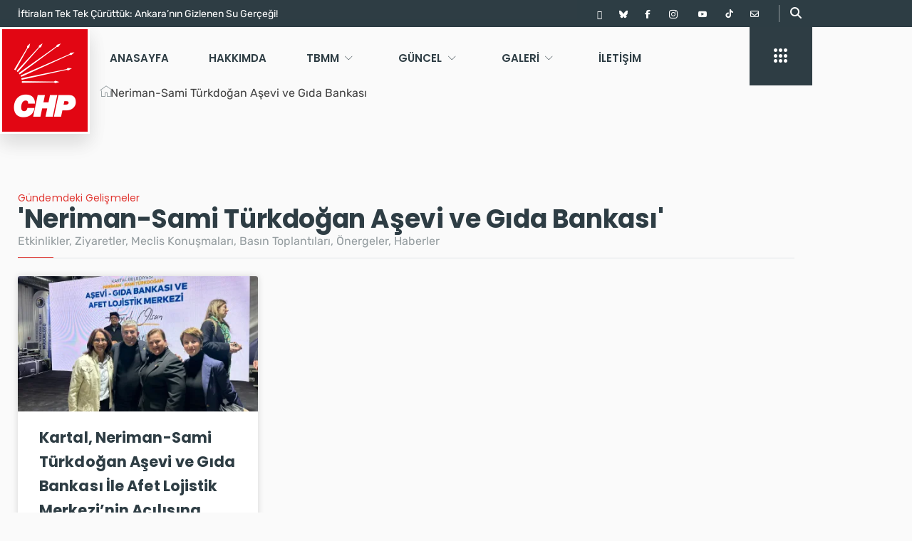

--- FILE ---
content_type: text/html; charset=UTF-8
request_url: https://www.gokhangunaydin.net/etiket/neriman-sami-turkdogan-asevi-ve-gida-bankasi
body_size: 33416
content:
<!DOCTYPE html><html dir="ltr" lang="tr" prefix="og: https://ogp.me/ns#"><head><script data-no-optimize="1">var litespeed_docref=sessionStorage.getItem("litespeed_docref");litespeed_docref&&(Object.defineProperty(document,"referrer",{get:function(){return litespeed_docref}}),sessionStorage.removeItem("litespeed_docref"));</script> <link rel="preconnect" href="https://fonts.googleapis.com"><link rel="preconnect" href="https://fonts.gstatic.com" crossorigin><meta charset="UTF-8"><meta name="viewport" content="width=device-width, initial-scale=1, maximum-scale=1"><title>Neriman-Sami Türkdoğan Aşevi ve Gıda Bankası - Gökhan Günaydın</title><meta name="robots" content="max-image-preview:large" /><link rel="canonical" href="https://www.gokhangunaydin.net/etiket/neriman-sami-turkdogan-asevi-ve-gida-bankasi" /><meta name="generator" content="All in One SEO (AIOSEO) 4.9.3" /> <script type="application/ld+json" class="aioseo-schema">{"@context":"https:\/\/schema.org","@graph":[{"@type":"BreadcrumbList","@id":"https:\/\/www.gokhangunaydin.net\/etiket\/neriman-sami-turkdogan-asevi-ve-gida-bankasi#breadcrumblist","itemListElement":[{"@type":"ListItem","@id":"https:\/\/www.gokhangunaydin.net#listItem","position":1,"name":"Ev","item":"https:\/\/www.gokhangunaydin.net","nextItem":{"@type":"ListItem","@id":"https:\/\/www.gokhangunaydin.net\/etiket\/neriman-sami-turkdogan-asevi-ve-gida-bankasi#listItem","name":"Neriman-Sami T\u00fcrkdo\u011fan A\u015fevi ve G\u0131da Bankas\u0131"}},{"@type":"ListItem","@id":"https:\/\/www.gokhangunaydin.net\/etiket\/neriman-sami-turkdogan-asevi-ve-gida-bankasi#listItem","position":2,"name":"Neriman-Sami T\u00fcrkdo\u011fan A\u015fevi ve G\u0131da Bankas\u0131","previousItem":{"@type":"ListItem","@id":"https:\/\/www.gokhangunaydin.net#listItem","name":"Ev"}}]},{"@type":"CollectionPage","@id":"https:\/\/www.gokhangunaydin.net\/etiket\/neriman-sami-turkdogan-asevi-ve-gida-bankasi#collectionpage","url":"https:\/\/www.gokhangunaydin.net\/etiket\/neriman-sami-turkdogan-asevi-ve-gida-bankasi","name":"Neriman-Sami T\u00fcrkdo\u011fan A\u015fevi ve G\u0131da Bankas\u0131 - G\u00f6khan G\u00fcnayd\u0131n","inLanguage":"tr-TR","isPartOf":{"@id":"https:\/\/www.gokhangunaydin.net\/#website"},"breadcrumb":{"@id":"https:\/\/www.gokhangunaydin.net\/etiket\/neriman-sami-turkdogan-asevi-ve-gida-bankasi#breadcrumblist"}},{"@type":"Person","@id":"https:\/\/www.gokhangunaydin.net\/#person","name":"G\u00f6khan G\u00fcnayd\u0131n","image":"https:\/\/www.gokhangunaydin.net\/wp-content\/uploads\/2024\/02\/chp-logo2.webp","sameAs":["https:\/\/www.facebook.com\/gokhangunaydin06\/","https:\/\/twitter.com\/gunaydingokhan","https:\/\/www.instagram.com\/gokhangunaydin06\/","https:\/\/www.tiktok.com\/@gokhangunaydin06","https:\/\/www.youtube.com\/@gokhangunaydin06","https:\/\/tr.wikipedia.org\/wiki\/G\u00f6khan_G\u00fcnayd\u0131n"]},{"@type":"WebSite","@id":"https:\/\/www.gokhangunaydin.net\/#website","url":"https:\/\/www.gokhangunaydin.net\/","name":"G\u00f6khan G\u00fcnayd\u0131n","alternateName":"G\u00f6khan G\u00fcnayd\u0131n","description":"CHP Grup Ba\u015fkanvekili","inLanguage":"tr-TR","publisher":{"@id":"https:\/\/www.gokhangunaydin.net\/#person"}}]}</script>  <script data-optimized="1" id="cookieyes" type="text/javascript" src="https://www.gokhangunaydin.net/wp-content/litespeed/js/a8b943df0fd5eaac27f4c3f51df4cae5.js?ver=4cae5" defer data-deferred="1"></script><link rel='dns-prefetch' href='//use.fontawesome.com' /><link rel='dns-prefetch' href='//fonts.googleapis.com' /><link rel="alternate" type="application/rss+xml" title="Gökhan Günaydın &raquo; akışı" href="https://www.gokhangunaydin.net/feed" /><link rel="alternate" type="application/rss+xml" title="Gökhan Günaydın &raquo; yorum akışı" href="https://www.gokhangunaydin.net/comments/feed" /><link rel="alternate" type="application/rss+xml" title="Gökhan Günaydın &raquo; Neriman-Sami Türkdoğan Aşevi ve Gıda Bankası etiket akışı" href="https://www.gokhangunaydin.net/etiket/neriman-sami-turkdogan-asevi-ve-gida-bankasi/feed" /><link data-optimized="2" rel="stylesheet" href="https://www.gokhangunaydin.net/wp-content/litespeed/css/1eea001357654c3067def37c6bfaea9a.css?ver=6efb5" /> <script data-optimized="1" type="text/javascript" src="https://www.gokhangunaydin.net/wp-content/litespeed/js/3e54ed0907ad98771d8d113f39d0672d.js?ver=0672d" id="font-awesome-4-shim-js" defer data-deferred="1"></script> <script type="text/javascript" src="https://www.gokhangunaydin.net/wp-includes/js/jquery/jquery.min.js" id="jquery-core-js"></script> <script data-optimized="1" type="text/javascript" src="https://www.gokhangunaydin.net/wp-content/litespeed/js/0a390402fefde63fd2652b4ff188fd0f.js?ver=8fd0f" id="jquery-migrate-js" defer data-deferred="1"></script> <script data-optimized="1" type="text/javascript" src="https://www.gokhangunaydin.net/wp-content/litespeed/js/1f74e8b816f8ecff75d175467b014ef9.js?ver=14ef9" id="taxopress-frontend-js-js" defer data-deferred="1"></script> <link rel="https://api.w.org/" href="https://www.gokhangunaydin.net/wp-json/" /><link rel="alternate" title="JSON" type="application/json" href="https://www.gokhangunaydin.net/wp-json/wp/v2/tags/774" /><link rel="EditURI" type="application/rsd+xml" title="RSD" href="https://www.gokhangunaydin.net/xmlrpc.php?rsd" /><meta name="generator" content="WordPress 6.9" /><meta name="generator" content="webp-uploads 2.6.1"><meta name="generator" content="Elementor 3.34.2; features: additional_custom_breakpoints; settings: css_print_method-external, google_font-disabled, font_display-auto"><meta name="generator" content="Powered by Slider Revolution 6.6.20 - responsive, Mobile-Friendly Slider Plugin for WordPress with comfortable drag and drop interface." /><link rel="icon" href="https://www.gokhangunaydin.net/wp-content/uploads/2024/10/cropped-favicon-circle-png-32x32.webp" sizes="32x32" /><link rel="icon" href="https://www.gokhangunaydin.net/wp-content/uploads/2024/10/cropped-favicon-circle-png-192x192.webp" sizes="192x192" /><link rel="apple-touch-icon" href="https://www.gokhangunaydin.net/wp-content/uploads/2024/10/cropped-favicon-circle-png-180x180.webp" /><meta name="msapplication-TileImage" content="https://www.gokhangunaydin.net/wp-content/uploads/2024/10/cropped-favicon-circle-png-270x270.webp" /> <script data-optimized="1" src="[data-uri]" defer></script>  <script src="https://www.googletagmanager.com/gtag/js?id=G-QCEQNKSRMQ" defer data-deferred="1"></script> <script src="[data-uri]" defer></script> <meta name="facebook-domain-verification" content="yg6rv1jdd7rkr9tybcpezzue005i6s" /></head><body class="archive tag tag-neriman-sami-turkdogan-asevi-ve-gida-bankasi tag-774 wp-theme-politono non-logged-in sidebar-inactive elementor-page-10226 elementor-page-10371 elementor-default elementor-template-full-width elementor-kit-2706" ><div data-elementor-type="wp-post" data-elementor-id="12" class="elementor elementor-12" data-elementor-post-type="elementskit_template"><section class="elementor-section elementor-top-section elementor-element elementor-element-5921a9e noprintarea elementor-section-height-min-height elementor-section-boxed elementor-section-height-default elementor-section-items-middle" data-id="5921a9e" data-element_type="section" id="Header-top-container" data-settings="{&quot;background_background&quot;:&quot;classic&quot;}"><div class="elementor-container elementor-column-gap-no"><div class="elementor-column elementor-col-100 elementor-top-column elementor-element elementor-element-f1499b3" data-id="f1499b3" data-element_type="column"><div class="elementor-widget-wrap elementor-element-populated"><div class="elementor-element elementor-element-21d7118 elementor-hidden-tablet elementor-hidden-mobile elementor-widget elementor-widget-mgposts_ticker" data-id="21d7118" data-element_type="widget" id="newsTicker-DIV" data-widget_type="mgposts_ticker.default"><div class="elementor-widget-container"><div class="mgpd mgpticker mgticker688112 mgpd-left"><span class="mgpticker-text"></span><div class="mgpd-ticker mgpd-sticker mptickers" data-direction="up" data-pause="1"><ul><li><a href="https://www.gokhangunaydin.net/chpden-mecliste-emekli-nobeti-asgari-ucret-39-bin-tl-olana-kadar-buradayiz" target="_blank">CHP&#8217;den Mecliste Emekli Nöbeti: Asgari Ücret 39 Bin TL Olana Kadar Buradayız</a></li><li><a href="https://www.gokhangunaydin.net/iftiralari-tek-tek-curuttuk-ankaranin-gizlenen-su-gercegi" target="_blank">İftiraları Tek Tek Çürüttük: Ankara’nın Gizlenen Su Gerçeği!</a></li><li><a href="https://www.gokhangunaydin.net/chpden-mecliste-kritik-temaslar-gundem-emekli-maaslari-ve-adalet" target="_blank">CHP’den Meclis’te Kritik Temaslar: Gündem Emekli Maaşları ve Adalet</a></li><li><a href="https://www.gokhangunaydin.net/meclisi-terk-etmeyecegiz" target="_blank">Meclisi Terk Etmeyeceğiz!</a></li><li><a href="https://www.gokhangunaydin.net/genclik-sorunlari-cig-gibi-buyuyor" target="_blank">Gençlik Sorunları Çığ Gibi Büyüyor</a></li><li><a href="https://www.gokhangunaydin.net/mulakat-magdurlari-meclis-kursusunde" target="_blank">Mülakat Mağdurları Meclis Kürsüsünde</a></li><li><a href="https://www.gokhangunaydin.net/paranin-nereye-gittigi-ortaya-cikti" target="_blank">Paranın Nereye Gittiği Ortaya Çıktı!</a></li><li><a href="https://www.gokhangunaydin.net/asgari-ucret-hakkinda-soru-onergesi" target="_blank">Asgari Ücret Hakkında Soru Önergesi</a></li><li><a href="https://www.gokhangunaydin.net/2026-yili-butce-gorusmeleri-en-cok-bagiran-en-hirsizdir" target="_blank">2026 Yılı Bütçe Görüşmeleri: En Çok Bağıran En Hırsızdır!</a></li><li><a href="https://www.gokhangunaydin.net/turkiye-sizin-icin-utandi-be-kardesim" target="_blank">Hakan Fidan’a, Meclis’te, Dış Politika Alanında Yarattıkları Skandalları Hatırlattık</a></li><li><a href="https://www.gokhangunaydin.net/asgari-ucretin-artirilmasi-ve-destek-paketi-hakkinda-kanun-teklifi" target="_blank">Asgari Ücretin Artırılması ve Destek Paketi Hakkında Kanun Teklifi</a></li><li><a href="https://www.gokhangunaydin.net/asgari-ucret-tespit-komisyonu-kurulmasi-ve-isleyisi-hakkinda-kanun-teklifi" target="_blank">Asgari Ücret Tespit Komisyonu Kurulması ve İşleyişi Hakkında Kanun Teklifi</a></li><li><a href="https://www.gokhangunaydin.net/yargi-darbesine-karsi-direnis-ve-iktidar-vizyonu" target="_blank">Yargı Darbesine Karşı Direniş ve İktidar Vizyonu</a></li><li><a href="https://www.gokhangunaydin.net/tuzuk-kurultayi-degerlendirmesi-pm-ve-myk-degisiyor" target="_blank">Tüzük Kurultayı Değerlendirmesi: PM ve MYK Değişiyor</a></li><li><a href="https://www.gokhangunaydin.net/iktidara-yurumek-icin-uc-seyi-degistiriyoruz" target="_blank">İktidara Yürümek İçin Üç Şeyi Değiştiriyoruz</a></li><li><a href="https://www.gokhangunaydin.net/savcinin-aciklamalari-acikca-itiraf-niteligindedir" target="_blank">Savcının Açıklamaları Açıkça İtiraf Niteliğindedir</a></li><li><a href="https://www.gokhangunaydin.net/ibb-iddianamesi-aciklamasi-kumpas-ve-iftira" target="_blank">İBB İddianamesi Açıklaması: Kumpas ve İftira</a></li><li><a href="https://www.gokhangunaydin.net/iki-bakana-cagri-hemen-sorusturma-acin" target="_blank">İki Bakana Çağrı: Hemen Soruşturma Açın!</a></li><li><a href="https://www.gokhangunaydin.net/bir-tane-bile-belediyeniz-yok" target="_blank">Bir Tane Bile Belediyeniz Yok!</a></li><li><a href="https://www.gokhangunaydin.net/bocek-ailesinin-vebali-kimin-boynunda" target="_blank">Böcek Ailesinin Vebali Kimin Boynunda?</a></li><li><a href="https://www.gokhangunaydin.net/iddianame-hukuki-degil-siyasi-bir-iftiradir" target="_blank">İddianame Hukuki Değil, Siyasi Bir İftiradır!</a></li></ul></div></div></div></div><div class="elementor-element elementor-element-2830359 elementor-widget__width-auto elementor-hidden-tablet elementor-hidden-mobile elementor-widget elementor-widget-elementskit-social-media" data-id="2830359" data-element_type="widget" id="Header-Social-Icons-Container" data-widget_type="elementskit-social-media.default"><div class="elementor-widget-container"><div class="ekit-wid-con" ><ul class="ekit_social_media"><li class="elementor-repeater-item-15b3444">
<a
href="https://x.com/gunaydingokhan" target="_blank" rel="nofollow" aria-label="X" class="twitter" >
<i aria-hidden="true" class="fab fa-x-twitter"></i>
</a></li><li class="elementor-repeater-item-be00f1f">
<a
href="https://bsky.app/profile/gokhangunaydin.net" target="_blank" rel="nofollow" aria-label="Bluesky" class="" >
<svg xmlns="http://www.w3.org/2000/svg" viewBox="0 0 512 512"><path d="M111.8 62.2C170.2 105.9 233 194.7 256 242.4c23-47.6 85.8-136.4 144.2-180.2c42.1-31.6 110.3-56 110.3 21.8c0 15.5-8.9 130.5-14.1 149.2C478.2 298 412 314.6 353.1 304.5c102.9 17.5 129.1 75.5 72.5 133.5c-107.4 110.2-154.3-27.6-166.3-62.9l0 0c-1.7-4.9-2.6-7.8-3.3-7.8s-1.6 3-3.3 7.8l0 0c-12 35.3-59 173.1-166.3 62.9c-56.5-58-30.4-116 72.5-133.5C100 314.6 33.8 298 15.7 233.1C10.4 214.4 1.5 99.4 1.5 83.9c0-77.8 68.2-53.4 110.3-21.8z"></path></svg>
</a></li><li class="elementor-repeater-item-b152449">
<a
href="https://www.facebook.com/gokhangunaydin06/" target="_blank" rel="nofollow" aria-label="Facebook" class="f" >
<i aria-hidden="true" class="fab fa-facebook-f"></i>
</a></li><li class="elementor-repeater-item-c6fca55">
<a
href="https://instagram.com/gokhangunaydin06?igshid=MzRlODBiNWFlZA==" target="_blank" rel="nofollow" aria-label="Instagram" class="1" >
<i aria-hidden="true" class="icon icon-instagram-1"></i>
</a></li><li class="elementor-repeater-item-d4cdcdb">
<a
href="https://youtube.com/@gokhangunaydin06" target="_blank" rel="nofollow" aria-label="Youtube" class="v" >
<i aria-hidden="true" class="icon icon-youtube-v"></i>
</a></li><li class="elementor-repeater-item-4357904">
<a
href="https://www.tiktok.com/@gokhangunaydin06" target="_blank" rel="nofollow" aria-label="TikTok" class="tiktok" >
<i aria-hidden="true" class="fab fa-tiktok"></i>
</a></li><li class="elementor-repeater-item-7adf082">
<a
href="mailto:gokhan.gunaydin@tbmm.gov.tr" target="_blank" rel="nofollow" aria-label="e-posta" class="envelope" >
<i aria-hidden="true" class="far fa-envelope"></i>
</a></li></ul></div></div></div><div class="elementor-element elementor-element-0bfbcdb elementor-widget__width-auto elementor-widget elementor-widget-elementskit-header-search" data-id="0bfbcdb" data-element_type="widget" id="Header-Search-Container" data-widget_type="elementskit-header-search.default"><div class="elementor-widget-container"><div class="ekit-wid-con" >        <a href="#ekit_modal-popup-0bfbcdb" class="ekit_navsearch-button ekit-modal-popup" aria-label="navsearch-button">
<i aria-hidden="true" class="fas fa-search"></i>        </a><div class="zoom-anim-dialog mfp-hide ekit_modal-searchPanel" id="ekit_modal-popup-0bfbcdb"><div class="ekit-search-panel"><form role="search" method="get" class="ekit-search-group" action="https://www.gokhangunaydin.net/">
<input type="search" class="ekit_search-field" aria-label="search-form" placeholder="Site İçi Arama" value="" name="s">
<button type="submit" class="ekit_search-button" aria-label="search-button">
<i aria-hidden="true" class="fas fa-search"></i>                    </button></form></div></div></div></div></div></div></div></div></section><section class="elementor-section elementor-top-section elementor-element elementor-element-6e3e78d noprintarea elementor-section-height-min-height elementor-section-content-top ekit-sticky--top elementor-section-items-top elementor-section-boxed elementor-section-height-default" data-id="6e3e78d" data-element_type="section" id="Header-bottom-container" data-settings="{&quot;ekit_sticky&quot;:&quot;top&quot;,&quot;ekit_sticky_offset&quot;:{&quot;unit&quot;:&quot;px&quot;,&quot;size&quot;:0,&quot;sizes&quot;:[]},&quot;ekit_sticky_on&quot;:&quot;desktop_tablet_mobile&quot;,&quot;ekit_sticky_effect_offset&quot;:{&quot;unit&quot;:&quot;px&quot;,&quot;size&quot;:0,&quot;sizes&quot;:[]}}"><div class="elementor-background-overlay"></div><div class="elementor-container elementor-column-gap-no"><div class="elementor-column elementor-col-100 elementor-top-column elementor-element elementor-element-de950ac header-overflow-area" data-id="de950ac" data-element_type="column"><div class="elementor-widget-wrap elementor-element-populated"><div class="elementor-element elementor-element-5b47319 elementor-widget__width-auto elementor-widget elementor-widget-image" data-id="5b47319" data-element_type="widget" data-widget_type="image.default"><div class="elementor-widget-container">
<a href="https://www.gokhangunaydin.net" rel="nofollow">
<img data-lazyloaded="1" src="[data-uri]" width="126" height="150" data-src="https://www.gokhangunaydin.net/wp-content/uploads/elementor/thumbs/CHP-logo-v0818-qq7kk7qsjpe71ea6gumsqt6i2ml9dz568noecnucf0.png" title="Cumhuriyet Halk Partisi" alt="Logo" loading="lazy" />								</a></div></div><div class="elementor-element elementor-element-2fd846d elementor-widget__width-auto elementor-widget elementor-widget-ekit-nav-menu" data-id="2fd846d" data-element_type="widget" id="Header-Menu-Container" data-widget_type="ekit-nav-menu.default"><div class="elementor-widget-container"><nav class="ekit-wid-con ekit_menu_responsive_tablet"
data-hamburger-icon="icon icon-menu-11"
data-hamburger-icon-type="icon"
data-responsive-breakpoint="1024">
<button class="elementskit-menu-hamburger elementskit-menu-toggler"  type="button" aria-label="hamburger-icon">
<i aria-hidden="true" class="ekit-menu-icon icon icon-menu-11"></i>            </button><div id="ekit-megamenu-main-menu" class="elementskit-menu-container elementskit-menu-offcanvas-elements elementskit-navbar-nav-default ekit-nav-menu-one-page- ekit-nav-dropdown-click"><ul id="menu-main-menu" class="elementskit-navbar-nav elementskit-menu-po-left submenu-click-on-icon"><li id="menu-item-868" class="menu-item menu-item-type-post_type menu-item-object-page menu-item-home menu-item-868 nav-item elementskit-mobile-builder-content" data-vertical-menu=750px><a href="https://www.gokhangunaydin.net/" class="ekit-menu-nav-link">Anasayfa</a></li><li id="menu-item-867" class="menu-item menu-item-type-post_type menu-item-object-page menu-item-867 nav-item elementskit-mobile-builder-content" data-vertical-menu=750px><a href="https://www.gokhangunaydin.net/hakkimda" class="ekit-menu-nav-link">Hakkımda</a></li><li id="menu-item-15090" class="menu-item menu-item-type-taxonomy menu-item-object-category menu-item-has-children menu-item-15090 nav-item elementskit-dropdown-has relative_position elementskit-dropdown-menu-default_width elementskit-mobile-builder-content" data-vertical-menu=750px><a href="https://www.gokhangunaydin.net/kategori/tbmm" class="ekit-menu-nav-link ekit-menu-dropdown-toggle">TBMM<i class="elementskit-submenu-indicator icon icon-chevron-down" aria-hidden="true"></i></a><ul class="elementskit-dropdown elementskit-submenu-panel"><li id="menu-item-15118" class="menu-item menu-item-type-post_type menu-item-object-page menu-item-15118 nav-item elementskit-mobile-builder-content" data-vertical-menu=750px><a href="https://www.gokhangunaydin.net/tbmm/meclis-gundemi" class=" dropdown-item">Meclis Gündemi</a><li id="menu-item-18741" class="menu-item menu-item-type-post_type menu-item-object-page menu-item-18741 nav-item elementskit-mobile-builder-content" data-vertical-menu=750px><a href="https://www.gokhangunaydin.net/tbmm/basin-aciklamalari" class=" dropdown-item">Basın Açıklamaları</a><li id="menu-item-19243" class="menu-item menu-item-type-post_type menu-item-object-page menu-item-19243 nav-item elementskit-mobile-builder-content" data-vertical-menu=750px><a href="https://www.gokhangunaydin.net/tbmm/aym-basvurulari" class=" dropdown-item">AYM Başvuruları</a><li id="menu-item-15102" class="menu-item menu-item-type-post_type menu-item-object-page menu-item-15102 nav-item elementskit-mobile-builder-content" data-vertical-menu=750px><a href="https://www.gokhangunaydin.net/tbmm/soru-onergeleri" class=" dropdown-item">Soru Önergeleri</a><li id="menu-item-15103" class="menu-item menu-item-type-post_type menu-item-object-page menu-item-15103 nav-item elementskit-mobile-builder-content" data-vertical-menu=750px><a href="https://www.gokhangunaydin.net/tbmm/arastirma-onergeleri" class=" dropdown-item">Araştırma Önergeleri</a><li id="menu-item-16460" class="menu-item menu-item-type-post_type menu-item-object-page menu-item-16460 nav-item elementskit-mobile-builder-content" data-vertical-menu=750px><a href="https://www.gokhangunaydin.net/tbmm/kanun-teklifleri" class=" dropdown-item">Kanun Teklifleri</a></ul></li><li id="menu-item-15092" class="menu-item menu-item-type-taxonomy menu-item-object-category menu-item-has-children menu-item-15092 nav-item elementskit-dropdown-has relative_position elementskit-dropdown-menu-default_width elementskit-mobile-builder-content" data-vertical-menu=750px><a href="https://www.gokhangunaydin.net/kategori/guncel" class="ekit-menu-nav-link ekit-menu-dropdown-toggle">Güncel<i class="elementskit-submenu-indicator icon icon-chevron-down" aria-hidden="true"></i></a><ul class="elementskit-dropdown elementskit-submenu-panel"><li id="menu-item-15093" class="menu-item menu-item-type-post_type menu-item-object-page menu-item-15093 nav-item elementskit-mobile-builder-content" data-vertical-menu=750px><a href="https://www.gokhangunaydin.net/guncel/etkinlikler" class=" dropdown-item">Etkinlikler</a><li id="menu-item-15094" class="menu-item menu-item-type-post_type menu-item-object-page menu-item-15094 nav-item elementskit-mobile-builder-content" data-vertical-menu=750px><a href="https://www.gokhangunaydin.net/guncel/tv-programlari" class=" dropdown-item">TV Programları</a><li id="menu-item-15095" class="menu-item menu-item-type-post_type menu-item-object-page current_page_parent menu-item-15095 nav-item elementskit-mobile-builder-content" data-vertical-menu=750px><a href="https://www.gokhangunaydin.net/guncel/haberler" class=" dropdown-item">Haberler</a></ul></li><li id="menu-item-15096" class="menu-item menu-item-type-taxonomy menu-item-object-category menu-item-has-children menu-item-15096 nav-item elementskit-dropdown-has relative_position elementskit-dropdown-menu-default_width elementskit-mobile-builder-content" data-vertical-menu=750px><a href="https://www.gokhangunaydin.net/kategori/galeri" class="ekit-menu-nav-link ekit-menu-dropdown-toggle">Galeri<i class="elementskit-submenu-indicator icon icon-chevron-down" aria-hidden="true"></i></a><ul class="elementskit-dropdown elementskit-submenu-panel"><li id="menu-item-15098" class="menu-item menu-item-type-post_type menu-item-object-page menu-item-15098 nav-item elementskit-mobile-builder-content" data-vertical-menu=750px><a href="https://www.gokhangunaydin.net/galeri/video" class=" dropdown-item">Videolar</a><li id="menu-item-15097" class="menu-item menu-item-type-post_type menu-item-object-page menu-item-15097 nav-item elementskit-mobile-builder-content" data-vertical-menu=750px><a href="https://www.gokhangunaydin.net/galeri/foto" class=" dropdown-item">Fotoğraflar</a></ul></li><li id="menu-item-15099" class="menu-item menu-item-type-post_type menu-item-object-page menu-item-15099 nav-item elementskit-mobile-builder-content" data-vertical-menu=750px><a href="https://www.gokhangunaydin.net/iletisim" class="ekit-menu-nav-link">İletişim</a></li></ul><div class="elementskit-nav-identity-panel"><a class="elementskit-nav-logo" href="https://www.gokhangunaydin.net" target="" rel=""><img data-lazyloaded="1" src="[data-uri]" width="225" height="100" data-src="https://www.gokhangunaydin.net/wp-content/uploads/2019/12/chp-logo-gg-imza-dark-v1.png" title="CHP &#8211; Gökhan Günaydın Logo Dark" alt="CHP - Gökhan Günaydın Logo Dark" decoding="async" /></a><button class="elementskit-menu-close elementskit-menu-toggler" type="button">X</button></div></div><div class="elementskit-menu-overlay elementskit-menu-offcanvas-elements elementskit-menu-toggler ekit-nav-menu--overlay"></div></nav></div></div><div class="elementor-element elementor-element-dd002b4 elementor-widget__width-auto elementor-hidden-mobile elementor-hidden-tablet ekit-off-canvas-position-right elementor-widget elementor-widget-elementskit-header-offcanvas" data-id="dd002b4" data-element_type="widget" id="Header-Offcanvas-Container" data-widget_type="elementskit-header-offcanvas.default"><div class="elementor-widget-container"><div class="ekit-wid-con" ><div class="ekit-offcanvas-toggle-wraper before">
<a href="#" class="ekit_navSidebar-button ekit_offcanvas-sidebar" aria-label="offcanvas-menu">
<i aria-hidden="true" class="icon icon-menu-9"></i>            </a></div><div class="ekit-sidebar-group info-group ekit-fade" data-settings="{&quot;disable_bodyscroll&quot;:&quot;yes&quot;}"><div class="ekit-overlay ekit-bg-black"></div><div class="ekit-sidebar-widget"><div class="ekit_sidebar-widget-container"><div class="ekit_widget-heading before">
<a href="#" class="ekit_close-side-widget" aria-label="close-icon"><i aria-hidden="true" class="icon icon-cross"></i>
</a></div><div class="ekit_sidebar-textwidget"><div class="widgetarea_warper widgetarea_warper_editable" data-elementskit-widgetarea-key="e32c3ba"  data-elementskit-widgetarea-index="99"><div class="widgetarea_warper_edit" data-elementskit-widgetarea-key="e32c3ba" data-elementskit-widgetarea-index="99">
<i class="eicon-edit" aria-hidden="true"></i>
<span>Edit Content</span></div><div class="ekit-widget-area-container"><div data-elementor-type="wp-post" data-elementor-id="1320" class="elementor elementor-1320" data-elementor-post-type="elementskit_content"><section class="elementor-section elementor-top-section elementor-element elementor-element-4958fe6 elementor-section-boxed elementor-section-height-default elementor-section-height-default" data-id="4958fe6" data-element_type="section"><div class="elementor-container elementor-column-gap-default"><div class="elementor-column elementor-col-100 elementor-top-column elementor-element elementor-element-bd27f8f" data-id="bd27f8f" data-element_type="column"><div class="elementor-widget-wrap elementor-element-populated"><div class="elementor-element elementor-element-ef061a3 elementor-widget elementor-widget-image" data-id="ef061a3" data-element_type="widget" data-widget_type="image.default"><div class="elementor-widget-container">
<a href="https://www.gokhangunaydin.net/hakkimda/">
<img data-lazyloaded="1" src="[data-uri]" fetchpriority="high" width="1280" height="720" data-src="https://www.gokhangunaydin.net/wp-content/uploads/2020/01/hakkimda-img-png.webp" class="attachment-full size-full wp-image-20966" alt="Gökhan Günaydın - Hakkımda" data-srcset="https://www.gokhangunaydin.net/wp-content/uploads/2020/01/hakkimda-img-png.webp 1280w, https://www.gokhangunaydin.net/wp-content/uploads/2020/01/hakkimda-img-380x214.webp 380w, https://www.gokhangunaydin.net/wp-content/uploads/2020/01/hakkimda-img-768x432.webp 768w, https://www.gokhangunaydin.net/wp-content/uploads/2020/01/hakkimda-img-720x405.webp 720w" data-sizes="(max-width: 1280px) 100vw, 1280px" />								</a></div></div><div class="elementor-element elementor-element-bcc197a animated-fast elementor-widget elementor-widget-elementskit-heading" data-id="bcc197a" data-element_type="widget" data-settings="{&quot;_animation&quot;:&quot;none&quot;}" data-widget_type="elementskit-heading.default"><div class="elementor-widget-container"><div class="ekit-wid-con" ><div class="ekit-heading elementskit-section-title-wraper text_left   ekit_heading_tablet-   ekit_heading_mobile-"><h2 class="elementskit-section-subtitle  ">
&quot;Acemi Kalma Ustası&quot;</h2><h3 class="ekit-heading--title elementskit-section-title ">Doç. Dr. Gökhan Günaydın</h3><div class='ekit-heading__description'><p>İstanbul Milletvekili<br />CHP Grup Başkanvekili</p></div></div></div></div></div><div class="elementor-element elementor-element-4a5796c animated-slow elementor-widget elementor-widget-text-editor" data-id="4a5796c" data-element_type="widget" data-settings="{&quot;_animation&quot;:&quot;none&quot;}" data-widget_type="text-editor.default"><div class="elementor-widget-container"><p style="font-weight: 400;"><span style="font-family: var( --e-global-typography-text-font-family ), Sans-serif;">Kamu görevlisi bir babanın sık çıkan tayinleri nedeniyle Anadolu’yu adeta karış karış dolaşan bir ailenin içinde büyüdüm. Bu bağlamda ilk, orta ve lise öğrenimimi Zile/Tokat, Sarıkamış/Kars, Tosya/Kastamonu, Aksaray/Niğde, Ereğli/Zonguldak ve Geyve/Sakarya ilçelerinde tamamladım.</span></p></div></div><div class="elementor-element elementor-element-bdc8753 elementor-align-left elementor-widget elementor-widget-elementskit-button" data-id="bdc8753" data-element_type="widget" data-widget_type="elementskit-button.default"><div class="elementor-widget-container"><div class="ekit-wid-con" ><div class="ekit-btn-wraper">
<a href="http://www.gokhangunaydin.net/hakkimda/" class="elementskit-btn xs_btn secondary_btn btn-lg whitespace--normal" id="">
HAKKIMDA<i class="xsicon xsicon-arrow-right"></i>				</a></div></div></div></div><div class="elementor-element elementor-element-868cbc4 elementor-widget elementor-widget-elementskit-heading" data-id="868cbc4" data-element_type="widget" data-widget_type="elementskit-heading.default"><div class="elementor-widget-container"><div class="ekit-wid-con" ><div class="ekit-heading elementskit-section-title-wraper text_left   ekit_heading_tablet-   ekit_heading_mobile-"><h2 class="ekit-heading--title elementskit-section-title ">İletişim</h2><div class="ekit_heading_separetor_wraper ekit_heading_elementskit-border-divider elementskit-style-long"><div class="elementskit-border-divider elementskit-style-long"></div></div></div></div></div></div><div class="elementor-element elementor-element-ea5a3c1 elementor-align-start elementor-icon-list--layout-traditional elementor-list-item-link-full_width elementor-widget elementor-widget-icon-list" data-id="ea5a3c1" data-element_type="widget" data-widget_type="icon-list.default"><div class="elementor-widget-container"><ul class="elementor-icon-list-items"><li class="elementor-icon-list-item">
<a href="https://goo.gl/maps/ZBEQ77NoRQFrQkPg7" target="_blank" rel="nofollow"><span class="elementor-icon-list-icon">
<i aria-hidden="true" class="fas fa-map-marker-alt"></i>						</span>
<span class="elementor-icon-list-text">TBMM Ana Bina 2.Kat 243</span>
</a></li><li class="elementor-icon-list-item">
<a href="tel:+903124205273"><span class="elementor-icon-list-icon">
<i aria-hidden="true" class="fas fa-phone-alt"></i>						</span>
<span class="elementor-icon-list-text">+90 (312) 420 52 73</span>
</a></li><li class="elementor-icon-list-item">
<a href="tel:+903124205274"><span class="elementor-icon-list-icon">
<i aria-hidden="true" class="fas fa-phone-alt"></i>						</span>
<span class="elementor-icon-list-text">+90 (312) 420 52 74</span>
</a></li><li class="elementor-icon-list-item">
<a href="tel:+903124202028"><span class="elementor-icon-list-icon">
<i aria-hidden="true" class="fas fa-fax"></i>						</span>
<span class="elementor-icon-list-text">+90 (312) 420 20 28</span>
</a></li><li class="elementor-icon-list-item">
<a href="mailto:gokhan.gunaydin@tbmm.gov.tr" target="_blank" rel="nofollow"><span class="elementor-icon-list-icon">
<i aria-hidden="true" class="icon icon-envelope"></i>						</span>
<span class="elementor-icon-list-text">gokhan.gunaydin@tbmm.gov.tr</span>
</a></li></ul></div></div><div class="elementor-element elementor-element-bba1342 elementor-widget elementor-widget-elementskit-heading" data-id="bba1342" data-element_type="widget" data-widget_type="elementskit-heading.default"><div class="elementor-widget-container"><div class="ekit-wid-con" ><div class="ekit-heading elementskit-section-title-wraper text_left   ekit_heading_tablet-   ekit_heading_mobile-"><h2 class="ekit-heading--title elementskit-section-title ">Sosyal Medya</h2><div class="ekit_heading_separetor_wraper ekit_heading_elementskit-border-divider elementskit-style-long"><div class="elementskit-border-divider elementskit-style-long"></div></div></div></div></div></div><div class="elementor-element elementor-element-f49ff96 elementor-widget elementor-widget-elementskit-social-media" data-id="f49ff96" data-element_type="widget" data-widget_type="elementskit-social-media.default"><div class="elementor-widget-container"><div class="ekit-wid-con" ><ul class="ekit_social_media"><li class="elementor-repeater-item-18b48cc">
<a
href="https://twitter.com/gunaydingokhan" target="_blank" rel="nofollow" aria-label="X" class="twitter" >
<i aria-hidden="true" class="fab fa-x-twitter"></i>
</a></li><li class="elementor-repeater-item-0d0a3df">
<a
href="https://bsky.app/profile/gokhangunaydin.net" target="_blank" rel="nofollow" aria-label="Bluesky" class="" >
<svg xmlns="http://www.w3.org/2000/svg" viewBox="0 0 512 512"><path d="M111.8 62.2C170.2 105.9 233 194.7 256 242.4c23-47.6 85.8-136.4 144.2-180.2c42.1-31.6 110.3-56 110.3 21.8c0 15.5-8.9 130.5-14.1 149.2C478.2 298 412 314.6 353.1 304.5c102.9 17.5 129.1 75.5 72.5 133.5c-107.4 110.2-154.3-27.6-166.3-62.9l0 0c-1.7-4.9-2.6-7.8-3.3-7.8s-1.6 3-3.3 7.8l0 0c-12 35.3-59 173.1-166.3 62.9c-56.5-58-30.4-116 72.5-133.5C100 314.6 33.8 298 15.7 233.1C10.4 214.4 1.5 99.4 1.5 83.9c0-77.8 68.2-53.4 110.3-21.8z"></path></svg>
</a></li><li class="elementor-repeater-item-3932bb3">
<a
href="https://www.facebook.com/gunaydin.gokhan" target="_blank" rel="nofollow" aria-label="Facebook" class="facebook" >
<i aria-hidden="true" class="icon icon-facebook"></i>
</a></li><li class="elementor-repeater-item-2b92650">
<a
href="https://www.youtube.com/@gokhangunaydin06" target="_blank" rel="nofollow" aria-label="Youtube" class="v" >
<i aria-hidden="true" class="icon icon-youtube-v"></i>
</a></li><li class="elementor-repeater-item-38292bd">
<a
href="https://www.youtube.com/@gokhangunaydin06" target="_blank" rel="nofollow" aria-label="TikTok" class="tiktok" >
<i aria-hidden="true" class="fab fa-tiktok"></i>
</a></li><li class="elementor-repeater-item-c005bb8">
<a
href="https://www.instagram.com/gokhangunaydin06/?igshid=MzRlODBiNWFlZA%3D%3D" target="_blank" rel="nofollow" aria-label="Instagram" class="instagram" >
<i aria-hidden="true" class="fab fa-instagram"></i>
</a></li><li class="elementor-repeater-item-14f7d11">
<a
href="mailto:gokhan.gunaydin@tbmm.gov.tr" target="_blank" rel="nofollow" aria-label="e-posta" class="envelope" >
<i aria-hidden="true" class="far fa-envelope"></i>
</a></li></ul></div></div></div></div></div></div></section></div></div></div></div></div></div></div></div></div></div></div></div></div></section><section class="elementor-section elementor-top-section elementor-element elementor-element-dfc0b71 elementor-hidden-mobile elementor-section-boxed elementor-section-height-default elementor-section-height-default" data-id="dfc0b71" data-element_type="section" id="breadcrump-colomn"><div class="elementor-container elementor-column-gap-default"><div class="elementor-column elementor-col-50 elementor-top-column elementor-element elementor-element-e94d075" data-id="e94d075" data-element_type="column"><div class="elementor-widget-wrap"></div></div><div class="elementor-column elementor-col-50 elementor-top-column elementor-element elementor-element-f1cdbfb" data-id="f1cdbfb" data-element_type="column"><div class="elementor-widget-wrap elementor-element-populated"><div class="elementor-element elementor-element-6381410 elementor-widget__width-auto elementor-widget-mobile__width-auto noprintarea elementor-hidden-tablet elementor-hidden-mobile elementor-view-default elementor-widget elementor-widget-icon" data-id="6381410" data-element_type="widget" data-widget_type="icon.default"><div class="elementor-widget-container"><div class="elementor-icon-wrapper">
<a class="elementor-icon" href="/">
<i aria-hidden="true" class="icon icon-home2"></i>			</a></div></div></div><div class="elementor-element elementor-element-47ac4e0 elementor-widget__width-auto noprintarea elementor-widget-mobile__width-auto elementor-hidden-tablet elementor-hidden-mobile elementor-widget elementor-widget-elementskit-breadcrumb" data-id="47ac4e0" data-element_type="widget" id="breadcrump-container" data-widget_type="elementskit-breadcrumb.default"><div class="elementor-widget-container"><div class="ekit-wid-con" >Neriman-Sami Türkdoğan Aşevi ve Gıda Bankası<ol class="ekit-breadcrumb"><li><a href="https://www.gokhangunaydin.net">Home</a></li><li></li></ol></div></div></div><div class="elementor-element elementor-element-c497243 elementor-hidden-desktop elementor-hidden-tablet elementor-hidden-mobile elementor-widget elementor-widget-html" data-id="c497243" data-element_type="widget" data-widget_type="html.default"><div class="elementor-widget-container"> <script data-optimized="1" type="text/javascript" src="[data-uri]" defer></script> </div></div></div></div></div></section></div><div data-elementor-type="archive" data-elementor-id="10371" class="elementor elementor-10371 elementor-location-archive" data-elementor-post-type="elementor_library"><section class="elementor-section elementor-top-section elementor-element elementor-element-6f7b8d0 elementor-section-stretched elementor-section-boxed elementor-section-height-default elementor-section-height-default" data-id="6f7b8d0" data-element_type="section" data-settings="{&quot;stretch_section&quot;:&quot;section-stretched&quot;}"><div class="elementor-container elementor-column-gap-default"><div class="elementor-column elementor-col-100 elementor-top-column elementor-element elementor-element-82a6340" data-id="82a6340" data-element_type="column"><div class="elementor-widget-wrap elementor-element-populated"><div class="elementor-element elementor-element-8cd9e1c xs-news elementor-widget-mobile__width-inherit ekit-blog-posts--bg-hover bg-hover-classic elementor-widget elementor-widget-elementskit-blog-posts" data-id="8cd9e1c" data-element_type="widget" id="xl-news-single" data-widget_type="elementskit-blog-posts.default"><div class="elementor-widget-container"><div class="ekit-wid-con" ><div id="post-items--8cd9e1c" class="row post-items ekit-blog-posts-content"><div class="col-md-12"><div class="elementskit-blog-block-post"><div class="row no-gutters"><div class="col-md-6 order-1">
<a href="https://www.gokhangunaydin.net/chpden-mecliste-emekli-nobeti-asgari-ucret-39-bin-tl-olana-kadar-buradayiz" class="elementskit-entry-thumb">
<img data-lazyloaded="1" src="[data-uri]" width="720" height="405" data-src="https://www.gokhangunaydin.net/wp-content/uploads/2026/01/YouTube-Cover-6-720x405.webp" alt="CHP&#8217;den Mecliste Emekli Nöbeti: Asgari Ücret 39 Bin TL Olana Kadar Buradayız">
</a></div><div class="col-md-6 order-2"><div class="elementskit-post-body "><div class="elementskit-entry-header"><div class="post-meta-list">
<span class="meta-date">
<span class="meta-date-text">
9 Ocak 2026                                </span>
</span>
<span class="post-cat"><i aria-hidden="true" class="icon icon-folder"></i>
<a href="https://www.gokhangunaydin.net/kategori/guncel/tv-programlari" rel="category tag">TV Programları</a>                            </span></div><h2 class="entry-title">
<a href="https://www.gokhangunaydin.net/chpden-mecliste-emekli-nobeti-asgari-ucret-39-bin-tl-olana-kadar-buradayiz">
CHP&#8217;den Mecliste Emekli Nöbeti: Asgari Ücret 39 Bin TL Olana Kadar Buradayız                    </a></h2></div><div class="elementskit-post-footer"><p>Sözcü TV canlı yayınında konuşan CHP Grup Başkanvekili Gökhan Günaydın, emekli maaşlarının 39 bin TL’ye yükseltilmesi talebiyle TBMM Genel Kurulu&#8217;nda başlattıkları nöbet eylemini kararlılıkla sürdüreceklerini açıkladı.</p></div></div></div></div></div></div></div></div></div></div><div class="elementor-element elementor-element-18c0bbc elementor-widget elementor-widget-shortcode" data-id="18c0bbc" data-element_type="widget" data-widget_type="shortcode.default"><div class="elementor-widget-container"><div class="elementor-shortcode"><script data-optimized="1" src="[data-uri]" defer></script></div></div></div><div class="elementor-element elementor-element-612498d elementor-widget elementor-widget-elementskit-heading" data-id="612498d" data-element_type="widget" data-widget_type="elementskit-heading.default"><div class="elementor-widget-container"><div class="ekit-wid-con" ><div class="ekit-heading elementskit-section-title-wraper text_left   ekit_heading_tablet-   ekit_heading_mobile-"><h3 class="elementskit-section-subtitle  ">
Gündemdeki Gelişmeler</h3><h2 class="ekit-heading--title elementskit-section-title ">'Neriman-Sami Türkdoğan Aşevi ve Gıda Bankası'</h2><div class='ekit-heading__description'><p>Etkinlikler, Ziyaretler, Meclis Konuşmaları, Basın Toplantıları, Önergeler, Haberler</p></div><div class="ekit_heading_separetor_wraper ekit_heading_elementskit-border-divider elementskit-style-long"><div class="elementskit-border-divider elementskit-style-long"></div></div></div></div></div></div><div class="elementor-element elementor-element-c05dd60 elementor-hidden-desktop elementor-hidden-tablet elementor-hidden-mobile elementor-widget elementor-widget-theme-archive-title elementor-page-title elementor-widget-heading" data-id="c05dd60" data-element_type="widget" data-widget_type="theme-archive-title.default"><div class="elementor-widget-container"><h1 class="elementor-heading-title elementor-size-large">'Neriman-Sami Türkdoğan Aşevi ve Gıda Bankası' İle İlgili İçerikler</h1></div></div><div class="elementor-element elementor-element-d14c1f7 elementor-posts__hover-none elementor-widget-mobile__width-inherit xs-news elementor-posts--align-left elementor-grid-3 elementor-grid-tablet-2 elementor-grid-mobile-1 elementor-posts--thumbnail-top elementor-card-shadow-yes elementor-widget elementor-widget-archive-posts" data-id="d14c1f7" data-element_type="widget" data-settings="{&quot;archive_cards_row_gap&quot;:{&quot;unit&quot;:&quot;px&quot;,&quot;size&quot;:40,&quot;sizes&quot;:[]},&quot;archive_cards_columns&quot;:&quot;3&quot;,&quot;archive_cards_columns_tablet&quot;:&quot;2&quot;,&quot;archive_cards_columns_mobile&quot;:&quot;1&quot;,&quot;archive_cards_row_gap_tablet&quot;:{&quot;unit&quot;:&quot;px&quot;,&quot;size&quot;:&quot;&quot;,&quot;sizes&quot;:[]},&quot;archive_cards_row_gap_mobile&quot;:{&quot;unit&quot;:&quot;px&quot;,&quot;size&quot;:&quot;&quot;,&quot;sizes&quot;:[]},&quot;pagination_type&quot;:&quot;numbers&quot;}" data-widget_type="archive-posts.archive_cards"><div class="elementor-widget-container"><div class="elementor-posts-container elementor-posts elementor-posts--skin-cards elementor-grid" role="list"><article class="elementor-post elementor-grid-item post-11892 post type-post status-publish format-standard has-post-thumbnail hentry category-etkinlikler tag-afet-lojistik-merkezi tag-asevi tag-basin-toplantisi tag-ekrem-imamoglu tag-etkinlik tag-gida-bankasi tag-ibb tag-istanbul-milletvekili tag-kartal tag-kartal-belediyesi tag-neriman-sami-turkdogan tag-neriman-sami-turkdogan-asevi-ve-gida-bankasi tag-secim tag-sosyal-demokrasi tag-turkiye-buyuk-millet-meclisi tag-yerel-secim tag-yerelden-genele" role="listitem"><div class="elementor-post__card">
<a class="elementor-post__thumbnail__link" href="https://www.gokhangunaydin.net/kartal-neriman-sami-turkdogan-asevi-ve-gida-bankasi-ile-afet-lojistik-merkezinin-acilisina-katildik" tabindex="-1" target="_blank"><div class="elementor-post__thumbnail"><img data-lazyloaded="1" src="[data-uri]" width="380" height="214" data-src="https://www.gokhangunaydin.net/wp-content/uploads/2024/02/WhatsApp-Image-2024-02-17-at-16.26.39-1-jpg-380x214.webp" class="attachment-politono-case-study-box size-politono-case-study-box wp-image-11893" alt="Kartal, Neriman-Sami Türkdoğan Aşevi ve Gıda Bankası İle Afet Lojistik Merkezi" decoding="async" data-srcset="https://www.gokhangunaydin.net/wp-content/uploads/2024/02/WhatsApp-Image-2024-02-17-at-16.26.39-1-380x214.webp 380w, https://www.gokhangunaydin.net/wp-content/uploads/2024/02/WhatsApp-Image-2024-02-17-at-16.26.39-1-jpg-768x432.webp 768w, https://www.gokhangunaydin.net/wp-content/uploads/2024/02/WhatsApp-Image-2024-02-17-at-16.26.39-1-jpg-720x405.webp 720w, https://www.gokhangunaydin.net/wp-content/uploads/2024/02/WhatsApp-Image-2024-02-17-at-16.26.39-1-320x180.webp 320w, https://www.gokhangunaydin.net/wp-content/uploads/2024/02/WhatsApp-Image-2024-02-17-at-16.26.39-1-jpg.webp 1280w" data-sizes="(max-width: 380px) 100vw, 380px" /></div></a><div class="elementor-post__text"><h2 class="elementor-post__title">
<a href="https://www.gokhangunaydin.net/kartal-neriman-sami-turkdogan-asevi-ve-gida-bankasi-ile-afet-lojistik-merkezinin-acilisina-katildik" target=&quot;_blank&quot;>
Kartal, Neriman-Sami Türkdoğan Aşevi ve Gıda Bankası İle Afet Lojistik Merkezi’nin Açılışına Katıldık			</a></h2><div class="elementor-post__excerpt"><p>Yerelden genele sosyal demokrat anlayışla&#8230;</p></div><div class="elementor-post__read-more-wrapper">
<a class="elementor-post__read-more" href="https://www.gokhangunaydin.net/kartal-neriman-sami-turkdogan-asevi-ve-gida-bankasi-ile-afet-lojistik-merkezinin-acilisina-katildik" aria-label="Read more about Kartal, Neriman-Sami Türkdoğan Aşevi ve Gıda Bankası İle Afet Lojistik Merkezi’nin Açılışına Katıldık" tabindex="-1" target="_blank">
DEVAMI »		</a></div></div><div class="elementor-post__meta-data">
<span class="elementor-post-date">
17 Şubat 2024		</span>
<span class="elementor-post-time">
16:38		</span></div></div></article></div></div></div></div></div></div></section></div><div data-elementor-type="wp-post" data-elementor-id="432" class="elementor elementor-432" data-elementor-post-type="elementskit_template"><section class="elementor-section elementor-top-section elementor-element elementor-element-8559bbf elementor-section-full_width noprintarea elementor-section-height-default elementor-section-height-default" data-id="8559bbf" data-element_type="section"><div class="elementor-container elementor-column-gap-default"><div class="elementor-column elementor-col-100 elementor-top-column elementor-element elementor-element-b7b0c8f" data-id="b7b0c8f" data-element_type="column"><div class="elementor-widget-wrap elementor-element-populated"><div class="elementor-element elementor-element-5f4954e elementor-widget__width-auto elementor-fixed elementor-widget elementor-widget-elementskit-back-to-top" data-id="5f4954e" data-element_type="widget" data-settings="{&quot;_position&quot;:&quot;fixed&quot;}" data-widget_type="elementskit-back-to-top.default"><div class="elementor-widget-container"><div class="ekit-wid-con" ><div class="ekit-back-to-top-container ekit-btt progress_indicator" data-settings="{&quot;offset_top&quot;:0,&quot;show_after&quot;:&quot;&quot;,&quot;show_scroll&quot;:&quot;yes&quot;,&quot;style&quot;:&quot;progress_indicator&quot;,&quot;foreground&quot;:&quot;#FF5050&quot;,&quot;background&quot;:&quot;#eee&quot;}">
<span class="ekit-btt__button yes"><div class="progress_indicator" ><canvas id="canvas-5f4954e" class="canvas" data-canvas="5f4954e"></canvas>
<span><i aria-hidden="true" class="fas fa-arrow-up"></i></span></div>
</span></div></div></div></div></div></div></div></section><section class="elementor-section elementor-top-section elementor-element elementor-element-27c9519 elementor-section-content-top elementor-section-full_width elementor-section-height-default elementor-section-height-default" data-id="27c9519" data-element_type="section" id="onergeler-container" data-settings="{&quot;background_motion_fx_motion_fx_mouse&quot;:&quot;yes&quot;,&quot;background_motion_fx_mouseTrack_effect&quot;:&quot;yes&quot;,&quot;background_background&quot;:&quot;classic&quot;,&quot;background_motion_fx_mouseTrack_speed&quot;:{&quot;unit&quot;:&quot;px&quot;,&quot;size&quot;:1,&quot;sizes&quot;:[]}}"><div class="elementor-background-overlay"></div><div class="elementor-container elementor-column-gap-no"><div class="elementor-column elementor-col-100 elementor-top-column elementor-element elementor-element-4c97d55" data-id="4c97d55" data-element_type="column"><div class="elementor-widget-wrap elementor-element-populated"><section class="elementor-section elementor-inner-section elementor-element elementor-element-09c76ac elementor-section-boxed elementor-section-height-default elementor-section-height-default" data-id="09c76ac" data-element_type="section"><div class="elementor-container elementor-column-gap-default"><div class="elementor-column elementor-col-33 elementor-inner-column elementor-element elementor-element-a99f3dd" data-id="a99f3dd" data-element_type="column"><div class="elementor-widget-wrap elementor-element-populated"><div class="elementor-element elementor-element-01af9d4 elementor-widget elementor-widget-elementskit-heading" data-id="01af9d4" data-element_type="widget" data-widget_type="elementskit-heading.default"><div class="elementor-widget-container"><div class="ekit-wid-con" ><div class="ekit-heading elementskit-section-title-wraper text_left   ekit_heading_tablet-   ekit_heading_mobile-"><a href="https://www.gokhangunaydin.net/tbmm/arastirma-onergeleri/" target="_blank"><h3 class="ekit-heading--title elementskit-section-title ">Araştırma Önergeleri</h3></a><div class='ekit-heading__description'><p>Meclis Araştırması Açılması İçin Sunduğumuz Araştırma Önergeleri</p></div><div class="ekit_heading_separetor_wraper ekit_heading_elementskit-border-divider elementskit-style-long"><div class="elementskit-border-divider elementskit-style-long"></div></div></div></div></div></div><div class="elementor-element elementor-element-29f71d0 elementor-widget elementor-widget-elementskit-post-list" data-id="29f71d0" data-element_type="widget" data-widget_type="elementskit-post-list.default"><div class="elementor-widget-container"><div class="ekit-wid-con" ><ul class="elementor-icon-list-items ekit-post-list-wrapper "><li class="elementor-icon-list-item   ">
<a href="https://www.gokhangunaydin.net/yenidogan-cetesi-hakkinda-arastirma-onergesi" >
<span class="elementor-icon-list-icon">
<i aria-hidden="true" class="far fa-arrow-alt-circle-right"></i>								</span><div class="ekit_post_list_content_wraper">
<span class="elementor-icon-list-text">Yenidoğan Çetesi Hakkında Araştırma Önergesi</span><div class="meta-lists">
<span class="meta-date">
<i aria-hidden="true" class="icon icon-calendar3"></i>21 Eki 2024							</span></div></div>
</a></li><li class="elementor-icon-list-item   ">
<a href="https://www.gokhangunaydin.net/can-atalay-hakkinda-arastirma-onergesi" >
<span class="elementor-icon-list-icon">
<i aria-hidden="true" class="far fa-arrow-alt-circle-right"></i>								</span><div class="ekit_post_list_content_wraper">
<span class="elementor-icon-list-text">Can Atalay Hakkında Araştırma Önergesi</span><div class="meta-lists">
<span class="meta-date">
<i aria-hidden="true" class="icon icon-calendar3"></i>03 Eyl 2024							</span></div></div>
</a></li><li class="elementor-icon-list-item   ">
<a href="https://www.gokhangunaydin.net/hava-trafik-kontrolorleri-hakkinda-arastirma-onergesi" >
<span class="elementor-icon-list-icon">
<i aria-hidden="true" class="far fa-arrow-alt-circle-right"></i>								</span><div class="ekit_post_list_content_wraper">
<span class="elementor-icon-list-text">Hava Trafik Kontrolörleri Hakkında Araştırma Önergesi</span><div class="meta-lists">
<span class="meta-date">
<i aria-hidden="true" class="icon icon-calendar3"></i>26 Tem 2024							</span></div></div>
</a></li><li class="elementor-icon-list-item   ">
<a href="https://www.gokhangunaydin.net/basin-bayrami-hakkinda-arastirma-onergesi" >
<span class="elementor-icon-list-icon">
<i aria-hidden="true" class="far fa-arrow-alt-circle-right"></i>								</span><div class="ekit_post_list_content_wraper">
<span class="elementor-icon-list-text">Basın Bayramı Hakkında Araştırma Önergesi</span><div class="meta-lists">
<span class="meta-date">
<i aria-hidden="true" class="icon icon-calendar3"></i>24 Tem 2024							</span></div></div>
</a></li><li class="elementor-icon-list-item   ">
<a href="https://www.gokhangunaydin.net/kadin-cinayetleri-ve-kadina-yonelik-siddetin-onlenmesi-hakkinda-arastirma-onergesi" >
<span class="elementor-icon-list-icon">
<i aria-hidden="true" class="far fa-arrow-alt-circle-right"></i>								</span><div class="ekit_post_list_content_wraper">
<span class="elementor-icon-list-text">Kadın Cinayetleri ve Kadına Yönelik Şiddetin Önlenmesi Hakkında Araştırma Önergesi</span><div class="meta-lists">
<span class="meta-date">
<i aria-hidden="true" class="icon icon-calendar3"></i>10 Tem 2024							</span></div></div>
</a></li></ul></div></div></div><div class="elementor-element elementor-element-edcd5d8 elementor-button-info elementor-widget elementor-widget-button" data-id="edcd5d8" data-element_type="widget" data-widget_type="button.default"><div class="elementor-widget-container"><div class="elementor-button-wrapper">
<a class="elementor-button elementor-button-link elementor-size-md" href="https://www.gokhangunaydin.net/tbmm/arastirma-onergeleri/" target="_blank">
<span class="elementor-button-content-wrapper">
<span class="elementor-button-icon">
<i aria-hidden="true" class="icon icon-arrow-right-circle"></i>			</span>
<span class="elementor-button-text">Araştırma Önergeleri</span>
</span>
</a></div></div></div></div></div><div class="elementor-column elementor-col-33 elementor-inner-column elementor-element elementor-element-a56ac2c" data-id="a56ac2c" data-element_type="column"><div class="elementor-widget-wrap elementor-element-populated"><div class="elementor-element elementor-element-5c29c62 elementor-widget elementor-widget-elementskit-heading" data-id="5c29c62" data-element_type="widget" data-widget_type="elementskit-heading.default"><div class="elementor-widget-container"><div class="ekit-wid-con" ><div class="ekit-heading elementskit-section-title-wraper text_left   ekit_heading_tablet-   ekit_heading_mobile-"><a href="https://www.gokhangunaydin.net/tbmm/soru-onergeleri/" target="_blank"><h3 class="ekit-heading--title elementskit-section-title ">Soru Önergeleri</h3></a><div class='ekit-heading__description'><p>Cevaplandırılmasını Talep Ettiğimiz Soru Önergeleri</p></div><div class="ekit_heading_separetor_wraper ekit_heading_elementskit-border-divider elementskit-style-long"><div class="elementskit-border-divider elementskit-style-long"></div></div></div></div></div></div><div class="elementor-element elementor-element-af008aa elementor-widget elementor-widget-elementskit-post-list" data-id="af008aa" data-element_type="widget" data-widget_type="elementskit-post-list.default"><div class="elementor-widget-container"><div class="ekit-wid-con" ><ul class="elementor-icon-list-items ekit-post-list-wrapper "><li class="elementor-icon-list-item   ">
<a href="https://www.gokhangunaydin.net/asgari-ucret-hakkinda-soru-onergesi" >
<span class="elementor-icon-list-icon">
<i aria-hidden="true" class="far fa-arrow-alt-circle-right"></i>								</span><div class="ekit_post_list_content_wraper">
<span class="elementor-icon-list-text">Asgari Ücret Hakkında Soru Önergesi</span><div class="meta-lists">
<span class="meta-date">
<i aria-hidden="true" class="icon icon-calendar3"></i>24 Ara 2025							</span></div></div>
</a></li><li class="elementor-icon-list-item   ">
<a href="https://www.gokhangunaydin.net/veri-sizintisi-iddialari-ve-2019-secim-sureci-hakkinda-soru-onergesi" >
<span class="elementor-icon-list-icon">
<i aria-hidden="true" class="far fa-arrow-alt-circle-right"></i>								</span><div class="ekit_post_list_content_wraper">
<span class="elementor-icon-list-text">Veri Sızıntısı İddiaları ve 2019 Seçim Süreci Hakkında Soru Önergesi</span><div class="meta-lists">
<span class="meta-date">
<i aria-hidden="true" class="icon icon-calendar3"></i>24 Eki 2025							</span></div></div>
</a></li><li class="elementor-icon-list-item   ">
<a href="https://www.gokhangunaydin.net/sahte-diploma-skandali-hakkinda-soru-onergesi-4" >
<span class="elementor-icon-list-icon">
<i aria-hidden="true" class="far fa-arrow-alt-circle-right"></i>								</span><div class="ekit_post_list_content_wraper">
<span class="elementor-icon-list-text">Sahte Diploma Skandalı Hakkında Soru Önergesi</span><div class="meta-lists">
<span class="meta-date">
<i aria-hidden="true" class="icon icon-calendar3"></i>08 Ağu 2025							</span></div></div>
</a></li><li class="elementor-icon-list-item   ">
<a href="https://www.gokhangunaydin.net/sahte-diploma-skandali-hakkinda-soru-onergesi-3" >
<span class="elementor-icon-list-icon">
<i aria-hidden="true" class="far fa-arrow-alt-circle-right"></i>								</span><div class="ekit_post_list_content_wraper">
<span class="elementor-icon-list-text">Sahte Diploma Skandalı Hakkında Soru Önergesi</span><div class="meta-lists">
<span class="meta-date">
<i aria-hidden="true" class="icon icon-calendar3"></i>08 Ağu 2025							</span></div></div>
</a></li><li class="elementor-icon-list-item   ">
<a href="https://www.gokhangunaydin.net/sahte-diploma-skandali-hakkinda-soru-onergesi-2" >
<span class="elementor-icon-list-icon">
<i aria-hidden="true" class="far fa-arrow-alt-circle-right"></i>								</span><div class="ekit_post_list_content_wraper">
<span class="elementor-icon-list-text">Sahte Diploma Skandalı Hakkında Soru Önergesi</span><div class="meta-lists">
<span class="meta-date">
<i aria-hidden="true" class="icon icon-calendar3"></i>08 Ağu 2025							</span></div></div>
</a></li></ul></div></div></div><div class="elementor-element elementor-element-697b253 elementor-button-info elementor-widget elementor-widget-button" data-id="697b253" data-element_type="widget" data-widget_type="button.default"><div class="elementor-widget-container"><div class="elementor-button-wrapper">
<a class="elementor-button elementor-button-link elementor-size-md" href="https://www.gokhangunaydin.net/tbmm/soru-onergeleri/" target="_blank">
<span class="elementor-button-content-wrapper">
<span class="elementor-button-icon">
<i aria-hidden="true" class="icon icon-arrow-right-circle"></i>			</span>
<span class="elementor-button-text">Soru Önergeleri</span>
</span>
</a></div></div></div></div></div><div class="elementor-column elementor-col-33 elementor-inner-column elementor-element elementor-element-4662e50" data-id="4662e50" data-element_type="column"><div class="elementor-widget-wrap elementor-element-populated"><div class="elementor-element elementor-element-4fadd8c elementor-widget elementor-widget-elementskit-heading" data-id="4fadd8c" data-element_type="widget" data-widget_type="elementskit-heading.default"><div class="elementor-widget-container"><div class="ekit-wid-con" ><div class="ekit-heading elementskit-section-title-wraper text_left   ekit_heading_tablet-   ekit_heading_mobile-"><a href="https://www.gokhangunaydin.net/tbmm/kanun-teklifleri" target="_blank"><h3 class="ekit-heading--title elementskit-section-title ">Kanun Teklifleri</h3></a><div class='ekit-heading__description'><p>TBMM Başkanlığı’na Sunduğumuz Kanun Teklifleri</p></div><div class="ekit_heading_separetor_wraper ekit_heading_elementskit-border-divider elementskit-style-long"><div class="elementskit-border-divider elementskit-style-long"></div></div></div></div></div></div><div class="elementor-element elementor-element-d16969b elementor-widget elementor-widget-elementskit-post-list" data-id="d16969b" data-element_type="widget" data-widget_type="elementskit-post-list.default"><div class="elementor-widget-container"><div class="ekit-wid-con" ><ul class="elementor-icon-list-items ekit-post-list-wrapper "><li class="elementor-icon-list-item   ">
<a href="https://www.gokhangunaydin.net/asgari-ucretin-artirilmasi-ve-destek-paketi-hakkinda-kanun-teklifi" >
<span class="elementor-icon-list-icon">
<i aria-hidden="true" class="far fa-arrow-alt-circle-right"></i>								</span><div class="ekit_post_list_content_wraper">
<span class="elementor-icon-list-text">Asgari Ücretin Artırılması ve Destek Paketi Hakkında Kanun Teklifi</span><div class="meta-lists">
<span class="meta-date">
<i aria-hidden="true" class="icon icon-calendar3"></i>05 Ara 2025							</span></div></div>
</a></li><li class="elementor-icon-list-item   ">
<a href="https://www.gokhangunaydin.net/asgari-ucret-tespit-komisyonu-kurulmasi-ve-isleyisi-hakkinda-kanun-teklifi" >
<span class="elementor-icon-list-icon">
<i aria-hidden="true" class="far fa-arrow-alt-circle-right"></i>								</span><div class="ekit_post_list_content_wraper">
<span class="elementor-icon-list-text">Asgari Ücret Tespit Komisyonu Kurulması ve İşleyişi Hakkında Kanun Teklifi</span><div class="meta-lists">
<span class="meta-date">
<i aria-hidden="true" class="icon icon-calendar3"></i>05 Ara 2025							</span></div></div>
</a></li><li class="elementor-icon-list-item   ">
<a href="https://www.gokhangunaydin.net/belediye-baskanlarinin-parti-degistirmesi-hakkinda-kanun-teklifi" >
<span class="elementor-icon-list-icon">
<i aria-hidden="true" class="far fa-arrow-alt-circle-right"></i>								</span><div class="ekit_post_list_content_wraper">
<span class="elementor-icon-list-text">Belediye Başkanlarının Parti Değiştirmesi Hakkında Kanun Teklifi</span><div class="meta-lists">
<span class="meta-date">
<i aria-hidden="true" class="icon icon-calendar3"></i>07 Kas 2025							</span></div></div>
</a></li><li class="elementor-icon-list-item   ">
<a href="https://www.gokhangunaydin.net/durusmalarin-trtde-yayinlanmasi-hakkinda-kanun-teklifi" >
<span class="elementor-icon-list-icon">
<i aria-hidden="true" class="far fa-arrow-alt-circle-right"></i>								</span><div class="ekit_post_list_content_wraper">
<span class="elementor-icon-list-text">Duruşmaların TRT&#039;de Yayınlanması Hakkında Kanun Teklifi</span><div class="meta-lists">
<span class="meta-date">
<i aria-hidden="true" class="icon icon-calendar3"></i>09 May 2025							</span></div></div>
</a></li><li class="elementor-icon-list-item   ">
<a href="https://www.gokhangunaydin.net/siyasetcilerin-mal-varligindaki-degisim-hakkinda-kanun-teklifi" >
<span class="elementor-icon-list-icon">
<i aria-hidden="true" class="far fa-arrow-alt-circle-right"></i>								</span><div class="ekit_post_list_content_wraper">
<span class="elementor-icon-list-text">Siyasetçilerin Mal Varlığındaki Değişim Hakkında Kanun Teklifi</span><div class="meta-lists">
<span class="meta-date">
<i aria-hidden="true" class="icon icon-calendar3"></i>07 Nis 2025							</span></div></div>
</a></li></ul></div></div></div><div class="elementor-element elementor-element-2098057 elementor-button-info elementor-widget elementor-widget-button" data-id="2098057" data-element_type="widget" data-widget_type="button.default"><div class="elementor-widget-container"><div class="elementor-button-wrapper">
<a class="elementor-button elementor-button-link elementor-size-md" href="https://www.gokhangunaydin.net/tbmm/kanun-teklifleri" target="_blank">
<span class="elementor-button-content-wrapper">
<span class="elementor-button-icon">
<i aria-hidden="true" class="icon icon-arrow-right-circle"></i>			</span>
<span class="elementor-button-text">Kanun Teklifleri</span>
</span>
</a></div></div></div></div></div></div></section></div></div></div></section><section class="elementor-section elementor-top-section elementor-element elementor-element-e630e31 elementor-section-stretched elementor-section-boxed elementor-section-height-default elementor-section-height-default" data-id="e630e31" data-element_type="section" id="yasama-container" data-settings="{&quot;stretch_section&quot;:&quot;section-stretched&quot;}"><div class="elementor-container elementor-column-gap-default"><div class="elementor-column elementor-col-100 elementor-top-column elementor-element elementor-element-b22c2aa" data-id="b22c2aa" data-element_type="column"><div class="elementor-widget-wrap elementor-element-populated"><div class="elementor-element elementor-element-ea90c77 elementor-widget elementor-widget-elementskit-heading" data-id="ea90c77" data-element_type="widget" data-widget_type="elementskit-heading.default"><div class="elementor-widget-container"><div class="ekit-wid-con" ><div class="ekit-heading elementskit-section-title-wraper text_left   ekit_heading_tablet-   ekit_heading_mobile-"><h2 class="elementskit-section-subtitle  ">
TBMM</h2><h3 class="ekit-heading--title elementskit-section-title ">Yasama Faaliyetleri</h3><div class="ekit_heading_separetor_wraper ekit_heading_elementskit-border-divider elementskit-style-long"><div class="elementskit-border-divider elementskit-style-long"></div></div></div></div></div></div><div class="elementor-element elementor-element-c118ad3 elementor-widget__width-initial elementor-widget-mobile__width-inherit elementor-icon-list--layout-traditional elementor-list-item-link-full_width elementor-widget elementor-widget-icon-list" data-id="c118ad3" data-element_type="widget" data-widget_type="icon-list.default"><div class="elementor-widget-container"><ul class="elementor-icon-list-items"><li class="elementor-icon-list-item">
<a href="https://www.tbmm.gov.tr/milletvekili/UyeGenelKurulKonusma?ortakDonemId=134155f0-c3d6-4d24-893b-f3a2ef695ae7&#038;Id=f72877c2-c3f5-037b-e050-007f01005610" target="_blank"><span class="elementor-icon-list-icon">
<i aria-hidden="true" class="fas fa-external-link-alt"></i>						</span>
<span class="elementor-icon-list-text">Genel Kurul Konuşmaları</span>
</a></li><li class="elementor-icon-list-item">
<a href="https://www.tbmm.gov.tr/milletvekili/UyeninSahibiOlduguYaziliSoruOnergeleri?ortakDonemId=134155f0-c3d6-4d24-893b-f3a2ef695ae7&#038;Id=f72877c2-c3f5-037b-e050-007f01005610" target="_blank"><span class="elementor-icon-list-icon">
<i aria-hidden="true" class="fas fa-external-link-alt"></i>						</span>
<span class="elementor-icon-list-text">Sahibi Olduğu Yazılı Soru Önergeleri</span>
</a></li><li class="elementor-icon-list-item">
<a href="https://www.tbmm.gov.tr/milletvekili/KanunTeklifiUyeIlkImzaSahibiTeklifleri?ortakDonemId=134155f0-c3d6-4d24-893b-f3a2ef695ae7&#038;Id=f72877c2-c3f5-037b-e050-007f01005610" target="_blank"><span class="elementor-icon-list-icon">
<i aria-hidden="true" class="fas fa-external-link-alt"></i>						</span>
<span class="elementor-icon-list-text">İlk İmza Sahibi Olduğu Kanun Teklifleri</span>
</a></li><li class="elementor-icon-list-item">
<a href="https://www.tbmm.gov.tr/milletvekili/KanunTeklifiUyeninImzasiBulunanTeklifler?ortakDonemId=134155f0-c3d6-4d24-893b-f3a2ef695ae7&#038;Id=f72877c2-c3f5-037b-e050-007f01005610" target="_blank"><span class="elementor-icon-list-icon">
<i aria-hidden="true" class="fas fa-external-link-alt"></i>						</span>
<span class="elementor-icon-list-text">İmzası Bulunan Kanun Teklifleri</span>
</a></li><li class="elementor-icon-list-item">
<a href="https://www.tbmm.gov.tr/milletvekili/UyeninImzasiBulunanGenelGorusmeOnergeleri?ortakDonemId=134155f0-c3d6-4d24-893b-f3a2ef695ae7&#038;Id=f72877c2-c3f5-037b-e050-007f01005610" target="_blank"><span class="elementor-icon-list-icon">
<i aria-hidden="true" class="fas fa-external-link-alt"></i>						</span>
<span class="elementor-icon-list-text">İmzası Bulunan Genel Görüşme Önergeleri</span>
</a></li></ul></div></div><div class="elementor-element elementor-element-521c8cf elementor-widget__width-initial elementor-widget-mobile__width-inherit elementor-icon-list--layout-traditional elementor-list-item-link-full_width elementor-widget elementor-widget-icon-list" data-id="521c8cf" data-element_type="widget" data-widget_type="icon-list.default"><div class="elementor-widget-container"><ul class="elementor-icon-list-items"><li class="elementor-icon-list-item">
<a href="https://www.tbmm.gov.tr/milletvekili/UyeninIlkImzaSahibiOlduguGenelGorusmeOnergeleri?ortakDonemId=134155f0-c3d6-4d24-893b-f3a2ef695ae7&#038;Id=f72877c2-c3f5-037b-e050-007f01005610" target="_blank"><span class="elementor-icon-list-icon">
<i aria-hidden="true" class="fas fa-external-link-alt"></i>						</span>
<span class="elementor-icon-list-text">İlk İmza Sahibi Olduğu Genel Görüşme Önergeleri</span>
</a></li><li class="elementor-icon-list-item">
<a href="https://www.tbmm.gov.tr/milletvekili/UyeMeclisSorusturmaOnergeleriIlkImzaci?ortakDonemId=134155f0-c3d6-4d24-893b-f3a2ef695ae7&#038;Id=f72877c2-c3f5-037b-e050-007f01005610" target="_blank"><span class="elementor-icon-list-icon">
<i aria-hidden="true" class="fas fa-external-link-alt"></i>						</span>
<span class="elementor-icon-list-text">İlk İmza Sahibi Olduğu Meclis Soruşturması Önergeleri</span>
</a></li><li class="elementor-icon-list-item">
<a href="https://www.tbmm.gov.tr/milletvekili/UyeMeclisSorusturmaOnergeleri?ortakDonemId=134155f0-c3d6-4d24-893b-f3a2ef695ae7&#038;Id=f72877c2-c3f5-037b-e050-007f01005610" target="_blank"><span class="elementor-icon-list-icon">
<i aria-hidden="true" class="fas fa-external-link-alt"></i>						</span>
<span class="elementor-icon-list-text">İmzası Bulunan Meclis Soruşturması Önergeleri</span>
</a></li><li class="elementor-icon-list-item">
<a href="https://www.tbmm.gov.tr/milletvekili/UyeMeclisArastirmaOnergeleriIlkImzaci?ortakDonemId=134155f0-c3d6-4d24-893b-f3a2ef695ae7&#038;Id=f72877c2-c3f5-037b-e050-007f01005610" target="_blank"><span class="elementor-icon-list-icon">
<i aria-hidden="true" class="fas fa-external-link-alt"></i>						</span>
<span class="elementor-icon-list-text">İlk İmza Sahibi Olduğu Meclis Araştırması Önergeleri</span>
</a></li><li class="elementor-icon-list-item">
<a href="https://www.tbmm.gov.tr/milletvekili/UyeMeclisArastirmaOnergeleri?ortakDonemId=134155f0-c3d6-4d24-893b-f3a2ef695ae7&#038;Id=f72877c2-c3f5-037b-e050-007f01005610" target="_blank"><span class="elementor-icon-list-icon">
<i aria-hidden="true" class="fas fa-external-link-alt"></i>						</span>
<span class="elementor-icon-list-text">İmzası Bulunan Meclis Araştırması Önergeleri</span>
</a></li></ul></div></div></div></div></div></section><section class="elementor-section elementor-top-section elementor-element elementor-element-50f42d8 noprintarea elementor-section-boxed elementor-section-height-default elementor-section-height-default" data-id="50f42d8" data-element_type="section" id="socialAreaFooter" data-settings="{&quot;background_background&quot;:&quot;classic&quot;}"><div class="elementor-container elementor-column-gap-no"><div class="elementor-column elementor-col-100 elementor-top-column elementor-element elementor-element-bdcef1a" data-id="bdcef1a" data-element_type="column"><div class="elementor-widget-wrap elementor-element-populated"><div class="elementor-element elementor-element-bd1d7cd elementor-widget elementor-widget-heading" data-id="bd1d7cd" data-element_type="widget" data-widget_type="heading.default"><div class="elementor-widget-container"><h4 class="elementor-heading-title elementor-size-default">Sosyal Medya Hesaplarımız</h4></div></div><div class="elementor-element elementor-element-8558fd2 elementor-widget elementor-widget-elementskit-social-media" data-id="8558fd2" data-element_type="widget" data-widget_type="elementskit-social-media.default"><div class="elementor-widget-container"><div class="ekit-wid-con" ><ul class="ekit_social_media"><li class="elementor-repeater-item-18b48cc">
<a
href="https://twitter.com/gunaydingokhan" target="_blank" aria-label="X" class="twitter" >
<i aria-hidden="true" class="fab fa-x-twitter"></i>
</a></li><li class="elementor-repeater-item-c110ef0">
<a
href="https://bsky.app/profile/gokhangunaydin.net" target="_blank" aria-label="Bluesky" class="" >
<svg xmlns="http://www.w3.org/2000/svg" viewBox="0 0 512 512"><path d="M111.8 62.2C170.2 105.9 233 194.7 256 242.4c23-47.6 85.8-136.4 144.2-180.2c42.1-31.6 110.3-56 110.3 21.8c0 15.5-8.9 130.5-14.1 149.2C478.2 298 412 314.6 353.1 304.5c102.9 17.5 129.1 75.5 72.5 133.5c-107.4 110.2-154.3-27.6-166.3-62.9l0 0c-1.7-4.9-2.6-7.8-3.3-7.8s-1.6 3-3.3 7.8l0 0c-12 35.3-59 173.1-166.3 62.9c-56.5-58-30.4-116 72.5-133.5C100 314.6 33.8 298 15.7 233.1C10.4 214.4 1.5 99.4 1.5 83.9c0-77.8 68.2-53.4 110.3-21.8z"></path></svg>
</a></li><li class="elementor-repeater-item-3932bb3">
<a
href="https://www.facebook.com/gunaydin.gokhan" target="_blank" aria-label="Facebook" class="facebook" >
<i aria-hidden="true" class="icon icon-facebook"></i>
</a></li><li class="elementor-repeater-item-2b92650">
<a
href="https://www.youtube.com/@gokhangunaydin06" target="_blank" aria-label="Youtube" class="v" >
<i aria-hidden="true" class="icon icon-youtube-v"></i>
</a></li><li class="elementor-repeater-item-41677d2">
<a
href="https://www.tiktok.com/@gokhangunaydin06" target="_blank" aria-label="TikTok" class="tiktok" >
<i aria-hidden="true" class="fab fa-tiktok"></i>
</a></li><li class="elementor-repeater-item-c005bb8">
<a
href="https://www.instagram.com/gokhangunaydin06/?igshid=MzRlODBiNWFlZA%3D%3D" target="_blank" aria-label="Instagram" class="instagram" >
<i aria-hidden="true" class="fab fa-instagram"></i>
</a></li></ul></div></div></div><div class="elementor-element elementor-element-dd923cc elementor-widget elementor-widget-heading" data-id="dd923cc" data-element_type="widget" data-widget_type="heading.default"><div class="elementor-widget-container">
<span class="elementor-heading-title elementor-size-default">Bu Sayfayı Paylaşın</span></div></div><div class="elementor-element elementor-element-fe2ae16 elementor-widget__width-auto sharebox-container elementor-widget-mobile__width-initial elementor-widget elementor-widget-elementskit-social-share" data-id="fe2ae16" data-element_type="widget" data-widget_type="elementskit-social-share.default"><div class="elementor-widget-container"><div class="ekit-wid-con" ><ul class="ekit_socialshare"><li class="elementor-repeater-item-0967cd9" data-social="facebook"><div class="facebook">
<i aria-hidden="true" class="icon icon-facebook"></i></div></li><li class="elementor-repeater-item-cd35e41" data-social="twitter"><div class="twitter">
<i aria-hidden="true" class="fab fa-x-twitter"></i></div></li><li class="elementor-repeater-item-5694382" data-social="whatsapp"><div class="whatsapp">
<i aria-hidden="true" class="icon icon-whatsapp-1"></i></div></li><li class="elementor-repeater-item-f62af61" data-social="telegram"><div class="telegram">
<i aria-hidden="true" class="fab fa-telegram-plane"></i></div></li></ul></div></div></div><div class="elementor-element elementor-element-83692f8 elementor-widget__width-auto share-button-Inside-X elementor-view-default elementor-widget elementor-widget-icon" data-id="83692f8" data-element_type="widget" id="footerShareButtonInsideX" data-widget_type="icon.default"><div class="elementor-widget-container"><div class="elementor-icon-wrapper"><div class="elementor-icon">
<i aria-hidden="true" class="icon icon-dot"></i></div></div></div></div></div></div></div></section><section class="elementor-section elementor-top-section elementor-element elementor-element-aa268af noprintarea elementor-section-boxed elementor-section-height-default elementor-section-height-default" data-id="aa268af" data-element_type="section" id="recentnews-container-footer" data-settings="{&quot;background_background&quot;:&quot;classic&quot;}"><div class="elementor-container elementor-column-gap-default"><div class="elementor-column elementor-col-100 elementor-top-column elementor-element elementor-element-0544ae3" data-id="0544ae3" data-element_type="column"><div class="elementor-widget-wrap elementor-element-populated"><div class="elementor-element elementor-element-d22dfcf elementor-widget elementor-widget-elementskit-heading" data-id="d22dfcf" data-element_type="widget" data-widget_type="elementskit-heading.default"><div class="elementor-widget-container"><div class="ekit-wid-con" ><div class="ekit-heading elementskit-section-title-wraper text_left   ekit_heading_tablet-   ekit_heading_mobile-"><h2 class="elementskit-section-subtitle  ">
Son Eklenen İçerikler</h2><div class='ekit-heading__description'><p>Etkinlikler, Ziyaretler, Meclis Konuşmaları, Basın Toplantıları, Önergeler, Haberler</p></div><div class="ekit_heading_separetor_wraper ekit_heading_elementskit-border-divider elementskit-style-long"><div class="elementskit-border-divider elementskit-style-long"></div></div></div></div></div></div><div class="elementor-element elementor-element-6aad1e4 elementor-posts__hover-none elementor-posts--align-left elementor-grid-3 elementor-grid-tablet-2 elementor-grid-mobile-1 elementor-posts--thumbnail-top elementor-card-shadow-yes elementor-widget elementor-widget-posts" data-id="6aad1e4" data-element_type="widget" data-settings="{&quot;cards_row_gap&quot;:{&quot;unit&quot;:&quot;px&quot;,&quot;size&quot;:25,&quot;sizes&quot;:[]},&quot;cards_columns&quot;:&quot;3&quot;,&quot;cards_columns_tablet&quot;:&quot;2&quot;,&quot;cards_columns_mobile&quot;:&quot;1&quot;,&quot;cards_row_gap_tablet&quot;:{&quot;unit&quot;:&quot;px&quot;,&quot;size&quot;:&quot;&quot;,&quot;sizes&quot;:[]},&quot;cards_row_gap_mobile&quot;:{&quot;unit&quot;:&quot;px&quot;,&quot;size&quot;:&quot;&quot;,&quot;sizes&quot;:[]}}" data-widget_type="posts.cards"><div class="elementor-widget-container"><div class="elementor-posts-container elementor-posts elementor-posts--skin-cards elementor-grid" role="list"><article class="elementor-post elementor-grid-item post-24761 post type-post status-publish format-video has-post-thumbnail hentry category-tv-programlari tag-aclik-siniri tag-asgari-ucret-39-bin-tl tag-chp-meclis-nobeti tag-damla-dogan-tuncel tag-emekli-maasi-zammi tag-para-politika-ve-hayat tag-sozcu-tv tag-tbmm-eylemi tag-trafik-kanunu tag-ulas-karasu post_format-post-format-video" role="listitem"><div class="elementor-post__card">
<a class="elementor-post__thumbnail__link" href="https://www.gokhangunaydin.net/chpden-mecliste-emekli-nobeti-asgari-ucret-39-bin-tl-olana-kadar-buradayiz" tabindex="-1" ><div class="elementor-post__thumbnail"><img data-lazyloaded="1" src="[data-uri]" width="380" height="214" data-src="https://www.gokhangunaydin.net/wp-content/uploads/2026/01/YouTube-Cover-6-380x214.webp" class="attachment-politono-case-study-box size-politono-case-study-box wp-image-24762" alt="" decoding="async" data-srcset="https://www.gokhangunaydin.net/wp-content/uploads/2026/01/YouTube-Cover-6-380x214.webp 380w, https://www.gokhangunaydin.net/wp-content/uploads/2026/01/YouTube-Cover-6-1280x720.webp 1280w, https://www.gokhangunaydin.net/wp-content/uploads/2026/01/YouTube-Cover-6-768x432.webp 768w, https://www.gokhangunaydin.net/wp-content/uploads/2026/01/YouTube-Cover-6-1536x864.webp 1536w, https://www.gokhangunaydin.net/wp-content/uploads/2026/01/YouTube-Cover-6-720x405.webp 720w, https://www.gokhangunaydin.net/wp-content/uploads/2026/01/YouTube-Cover-6.webp 1920w" data-sizes="(max-width: 380px) 100vw, 380px" /></div></a><div class="elementor-post__badge">TV Programları</div><div class="elementor-post__text"><h3 class="elementor-post__title">
<a href="https://www.gokhangunaydin.net/chpden-mecliste-emekli-nobeti-asgari-ucret-39-bin-tl-olana-kadar-buradayiz" >
CHP&#8217;den Mecliste Emekli Nöbeti: Asgari Ücret 39 Bin TL Olana Kadar Buradayız			</a></h3><div class="elementor-post__excerpt"><p>Sözcü TV canlı yayınında konuşan CHP Grup Başkanvekili Gökhan Günaydın, emekli maaşlarının 39 bin TL’ye yükseltilmesi talebiyle TBMM Genel Kurulu&#8217;nda başlattıkları nöbet eylemini kararlılıkla sürdüreceklerini açıkladı.</p></div>
<a class="elementor-post__read-more" href="https://www.gokhangunaydin.net/chpden-mecliste-emekli-nobeti-asgari-ucret-39-bin-tl-olana-kadar-buradayiz" aria-label="Read more about CHP&#8217;den Mecliste Emekli Nöbeti: Asgari Ücret 39 Bin TL Olana Kadar Buradayız" tabindex="-1" >
DEVAMI »		</a></div><div class="elementor-post__meta-data">
<span class="elementor-post-date">
9 Ocak 2026		</span>
<span class="elementor-post-time">
10:28		</span></div></div></article><article class="elementor-post elementor-grid-item post-24748 post type-post status-publish format-video has-post-thumbnail hentry category-meclis-gundemi post_format-post-format-video" role="listitem"><div class="elementor-post__card">
<a class="elementor-post__thumbnail__link" href="https://www.gokhangunaydin.net/iftiralari-tek-tek-curuttuk-ankaranin-gizlenen-su-gercegi" tabindex="-1" ><div class="elementor-post__thumbnail"><img data-lazyloaded="1" src="[data-uri]" loading="lazy" width="380" height="214" data-src="https://www.gokhangunaydin.net/wp-content/uploads/2026/01/YouTube-Cover-4-380x214.webp" class="attachment-politono-case-study-box size-politono-case-study-box wp-image-24753" alt="" decoding="async" data-srcset="https://www.gokhangunaydin.net/wp-content/uploads/2026/01/YouTube-Cover-4-380x214.webp 380w, https://www.gokhangunaydin.net/wp-content/uploads/2026/01/YouTube-Cover-4-1280x720.webp 1280w, https://www.gokhangunaydin.net/wp-content/uploads/2026/01/YouTube-Cover-4-768x432.webp 768w, https://www.gokhangunaydin.net/wp-content/uploads/2026/01/YouTube-Cover-4-1536x864.webp 1536w, https://www.gokhangunaydin.net/wp-content/uploads/2026/01/YouTube-Cover-4-720x405.webp 720w, https://www.gokhangunaydin.net/wp-content/uploads/2026/01/YouTube-Cover-4.webp 1920w" data-sizes="(max-width: 380px) 100vw, 380px" /></div></a><div class="elementor-post__badge">Meclis Gündemi</div><div class="elementor-post__text"><h3 class="elementor-post__title">
<a href="https://www.gokhangunaydin.net/iftiralari-tek-tek-curuttuk-ankaranin-gizlenen-su-gercegi" >
İftiraları Tek Tek Çürüttük: Ankara’nın Gizlenen Su Gerçeği!			</a></h3><div class="elementor-post__excerpt"><p>CHP Grup Başkanvekili Gökhan Günaydın, TBMM’de yaptığı sert konuşmada iktidarı emekli maaşları ve ekonomik kriz üzerinden eleştirirken, Ankara’daki su tartışmalarına verilerle yanıt verip &#8220;Meclis’i terk etmeme&#8221; eylemi mesajı verdi.</p></div>
<a class="elementor-post__read-more" href="https://www.gokhangunaydin.net/iftiralari-tek-tek-curuttuk-ankaranin-gizlenen-su-gercegi" aria-label="Read more about İftiraları Tek Tek Çürüttük: Ankara’nın Gizlenen Su Gerçeği!" tabindex="-1" >
DEVAMI »		</a></div><div class="elementor-post__meta-data">
<span class="elementor-post-date">
8 Ocak 2026		</span>
<span class="elementor-post-time">
17:08		</span></div></div></article><article class="elementor-post elementor-grid-item post-24689 post type-post status-publish format-video has-post-thumbnail hentry category-meclis-gundemi tag-aclik-siniri tag-bulent-kaya tag-chp tag-cumhuriyet-halk-partisi tag-demokrasi tag-emekli-maasi tag-iyi-parti tag-siyaset tag-tbmm tag-turhan-comez tag-yargi-paketi tag-yeni-yol-partisi post_format-post-format-video" role="listitem"><div class="elementor-post__card">
<a class="elementor-post__thumbnail__link" href="https://www.gokhangunaydin.net/chpden-mecliste-kritik-temaslar-gundem-emekli-maaslari-ve-adalet" tabindex="-1" ><div class="elementor-post__thumbnail"><img data-lazyloaded="1" src="[data-uri]" loading="lazy" width="380" height="214" data-src="https://www.gokhangunaydin.net/wp-content/uploads/2026/01/CHPF0200-380x214.webp" class="attachment-politono-case-study-box size-politono-case-study-box wp-image-24729" alt="" decoding="async" data-srcset="https://www.gokhangunaydin.net/wp-content/uploads/2026/01/CHPF0200-380x214.webp 380w, https://www.gokhangunaydin.net/wp-content/uploads/2026/01/CHPF0200-1280x720.webp 1280w, https://www.gokhangunaydin.net/wp-content/uploads/2026/01/CHPF0200-720x405.webp 720w" data-sizes="(max-width: 380px) 100vw, 380px" /></div></a><div class="elementor-post__badge">Meclis Gündemi</div><div class="elementor-post__text"><h3 class="elementor-post__title">
<a href="https://www.gokhangunaydin.net/chpden-mecliste-kritik-temaslar-gundem-emekli-maaslari-ve-adalet" >
CHP’den Meclis’te Kritik Temaslar: Gündem Emekli Maaşları ve Adalet			</a></h3><div class="elementor-post__excerpt"><p>Cumhuriyet Halk Partisi Grup Başkanvekili Gökhan Günaydın başkanlığındaki CHP heyeti, emekli maaşlarındaki kriz ve yargı süreçlerini görüşmek üzere muhalefet partilerini ziyaret ederek ortak mücadele kararlılığını vurguladı.</p></div>
<a class="elementor-post__read-more" href="https://www.gokhangunaydin.net/chpden-mecliste-kritik-temaslar-gundem-emekli-maaslari-ve-adalet" aria-label="Read more about CHP’den Meclis’te Kritik Temaslar: Gündem Emekli Maaşları ve Adalet" tabindex="-1" >
DEVAMI »		</a></div><div class="elementor-post__meta-data">
<span class="elementor-post-date">
8 Ocak 2026		</span>
<span class="elementor-post-time">
13:38		</span></div></div></article><article class="elementor-post elementor-grid-item post-24682 post type-post status-publish format-video has-post-thumbnail hentry category-basin-aciklamalari tag-asgari-ucret-talebi tag-chp-emekli-maasi-teklifi tag-emekli-zammi-2026 tag-en-dusuk-emekli-ayligi tag-meclis-haberleri tag-memur-maas-zammi tag-tbmm-eylemi tag-tuik-enflasyon-oranlari tag-yoksulluk-siniri-2026 post_format-post-format-video" role="listitem"><div class="elementor-post__card">
<a class="elementor-post__thumbnail__link" href="https://www.gokhangunaydin.net/meclisi-terk-etmeyecegiz" tabindex="-1" ><div class="elementor-post__thumbnail"><img data-lazyloaded="1" src="[data-uri]" loading="lazy" width="380" height="214" data-src="https://www.gokhangunaydin.net/wp-content/uploads/2026/01/Gece-basin-açiklamasi-380x214.webp" class="attachment-politono-case-study-box size-politono-case-study-box wp-image-24683" alt="" decoding="async" data-srcset="https://www.gokhangunaydin.net/wp-content/uploads/2026/01/Gece-basin-açiklamasi-380x214.webp 380w, https://www.gokhangunaydin.net/wp-content/uploads/2026/01/Gece-basin-açiklamasi-1280x720.webp 1280w, https://www.gokhangunaydin.net/wp-content/uploads/2026/01/Gece-basin-açiklamasi-768x432.webp 768w, https://www.gokhangunaydin.net/wp-content/uploads/2026/01/Gece-basin-açiklamasi-1536x864.webp 1536w, https://www.gokhangunaydin.net/wp-content/uploads/2026/01/Gece-basin-açiklamasi-720x405.webp 720w, https://www.gokhangunaydin.net/wp-content/uploads/2026/01/Gece-basin-açiklamasi.webp 1920w" data-sizes="(max-width: 380px) 100vw, 380px" /></div></a><div class="elementor-post__badge">Basın Açıklamaları</div><div class="elementor-post__text"><h3 class="elementor-post__title">
<a href="https://www.gokhangunaydin.net/meclisi-terk-etmeyecegiz" >
Meclisi Terk Etmeyeceğiz!			</a></h3><div class="elementor-post__excerpt"><p>CHP’li Gökhan Günaydın, emekli maaşlarına yapılan düşük zam oranlarına karşı TBMM’de &#8220;Meclis’i terk etmeme&#8221; eylemi başlattıklarını duyurarak iktidara sert tepki gösterdi.</p></div>
<a class="elementor-post__read-more" href="https://www.gokhangunaydin.net/meclisi-terk-etmeyecegiz" aria-label="Read more about Meclisi Terk Etmeyeceğiz!" tabindex="-1" >
DEVAMI »		</a></div><div class="elementor-post__meta-data">
<span class="elementor-post-date">
7 Ocak 2026		</span>
<span class="elementor-post-time">
22:08		</span></div></div></article><article class="elementor-post elementor-grid-item post-24673 post type-post status-publish format-video has-post-thumbnail hentry category-meclis-gundemi tag-ev-genci tag-genc-issizligi tag-genc-istihdam-hamlesi tag-ibb-burslari tag-kyk-burslari tag-mulakat-magdurlari tag-neet-orani-turkiye tag-sinav-birincileri-mulakat tag-tbmm-konusmasi tag-torpil-iddialari post_format-post-format-video" role="listitem"><div class="elementor-post__card">
<a class="elementor-post__thumbnail__link" href="https://www.gokhangunaydin.net/genclik-sorunlari-cig-gibi-buyuyor" tabindex="-1" ><div class="elementor-post__thumbnail"><img data-lazyloaded="1" src="[data-uri]" loading="lazy" width="380" height="214" data-src="https://www.gokhangunaydin.net/wp-content/uploads/2026/01/YouTube-Cover1-1-380x214.webp" class="attachment-politono-case-study-box size-politono-case-study-box wp-image-24675" alt="" decoding="async" data-srcset="https://www.gokhangunaydin.net/wp-content/uploads/2026/01/YouTube-Cover1-1-380x214.webp 380w, https://www.gokhangunaydin.net/wp-content/uploads/2026/01/YouTube-Cover1-1-1280x720.webp 1280w, https://www.gokhangunaydin.net/wp-content/uploads/2026/01/YouTube-Cover1-1-768x432.webp 768w, https://www.gokhangunaydin.net/wp-content/uploads/2026/01/YouTube-Cover1-1-1536x864.webp 1536w, https://www.gokhangunaydin.net/wp-content/uploads/2026/01/YouTube-Cover1-1-720x405.webp 720w, https://www.gokhangunaydin.net/wp-content/uploads/2026/01/YouTube-Cover1-1.webp 1920w" data-sizes="(max-width: 380px) 100vw, 380px" /></div></a><div class="elementor-post__badge">Meclis Gündemi</div><div class="elementor-post__text"><h3 class="elementor-post__title">
<a href="https://www.gokhangunaydin.net/genclik-sorunlari-cig-gibi-buyuyor" >
Gençlik Sorunları Çığ Gibi Büyüyor			</a></h3><div class="elementor-post__excerpt"><p>Gökhan Günaydın, TBMM&#8217;de gençlerin ekonomik çıkmazını ve mülakat adaletsizliğini sayısal verilerle ortaya koyarak &#8220;Gençlerin ahını üzerinizde bırakmayacağız&#8221; dedi.</p></div>
<a class="elementor-post__read-more" href="https://www.gokhangunaydin.net/genclik-sorunlari-cig-gibi-buyuyor" aria-label="Read more about Gençlik Sorunları Çığ Gibi Büyüyor" tabindex="-1" >
DEVAMI »		</a></div><div class="elementor-post__meta-data">
<span class="elementor-post-date">
7 Ocak 2026		</span>
<span class="elementor-post-time">
16:08		</span></div></div></article><article class="elementor-post elementor-grid-item post-24642 post type-post status-publish format-video has-post-thumbnail hentry category-meclis-gundemi tag-chp tag-e-ticaret-yasasi tag-ekonomi tag-emekli-maasi tag-kira-artislari tag-liyakat tag-mulakat-magdurlari tag-tbmm-basin-toplantisi tag-tuik post_format-post-format-video" role="listitem"><div class="elementor-post__card">
<a class="elementor-post__thumbnail__link" href="https://www.gokhangunaydin.net/mulakat-magdurlari-meclis-kursusunde" tabindex="-1" ><div class="elementor-post__thumbnail"><img data-lazyloaded="1" src="[data-uri]" loading="lazy" width="380" height="214" data-src="https://www.gokhangunaydin.net/wp-content/uploads/2026/01/CHPF0304-380x214.webp" class="attachment-politono-case-study-box size-politono-case-study-box wp-image-24665" alt="" decoding="async" data-srcset="https://www.gokhangunaydin.net/wp-content/uploads/2026/01/CHPF0304-380x214.webp 380w, https://www.gokhangunaydin.net/wp-content/uploads/2026/01/CHPF0304-1280x720.webp 1280w, https://www.gokhangunaydin.net/wp-content/uploads/2026/01/CHPF0304-720x405.webp 720w" data-sizes="(max-width: 380px) 100vw, 380px" /></div></a><div class="elementor-post__badge">Meclis Gündemi</div><div class="elementor-post__text"><h3 class="elementor-post__title">
<a href="https://www.gokhangunaydin.net/mulakat-magdurlari-meclis-kursusunde" >
Mülakat Mağdurları Meclis Kürsüsünde			</a></h3><div class="elementor-post__excerpt"><p>CHP Grup Başkanvekili Gökhan Günaydın, TBMM’de düzenlediği basın toplantısında iktidarın ekonomi politikalarını ve emekli zamlarını eleştirirken, sınavda derece yapmalarına rağmen mülakatta elenen gençleri kürsüye çıkararak yaşanan liyakatsizliğe sert tepki gösterdi.</p></div>
<a class="elementor-post__read-more" href="https://www.gokhangunaydin.net/mulakat-magdurlari-meclis-kursusunde" aria-label="Read more about Mülakat Mağdurları Meclis Kürsüsünde" tabindex="-1" >
DEVAMI »		</a></div><div class="elementor-post__meta-data">
<span class="elementor-post-date">
7 Ocak 2026		</span>
<span class="elementor-post-time">
14:08		</span></div></div></article></div></div></div><div class="elementor-element elementor-element-b23b163 elementor-grid-2 elementor-posts--thumbnail-left elementor-posts--align-left elementor-grid-tablet-2 elementor-grid-mobile-1 elementor-widget elementor-widget-posts" data-id="b23b163" data-element_type="widget" data-settings="{&quot;classic_columns&quot;:&quot;2&quot;,&quot;classic_row_gap&quot;:{&quot;unit&quot;:&quot;px&quot;,&quot;size&quot;:15,&quot;sizes&quot;:[]},&quot;classic_columns_tablet&quot;:&quot;2&quot;,&quot;classic_columns_mobile&quot;:&quot;1&quot;,&quot;classic_row_gap_tablet&quot;:{&quot;unit&quot;:&quot;px&quot;,&quot;size&quot;:&quot;&quot;,&quot;sizes&quot;:[]},&quot;classic_row_gap_mobile&quot;:{&quot;unit&quot;:&quot;px&quot;,&quot;size&quot;:&quot;&quot;,&quot;sizes&quot;:[]}}" data-widget_type="posts.classic"><div class="elementor-widget-container"><div class="elementor-posts-container elementor-posts elementor-posts--skin-classic elementor-grid" role="list"><article class="elementor-post elementor-grid-item post-24633 post type-post status-publish format-video has-post-thumbnail hentry category-meclis-gundemi tag-asgari-ucret-2026 tag-chp tag-ekonomi tag-emekli-maas-zammi tag-kira-artis-oranlari tag-kur-korumali-mevduat tag-seyyanen-zam tag-tbmm-genel-kurulu tag-tuik-enflasyon-verileri post_format-post-format-video" role="listitem">
<a class="elementor-post__thumbnail__link" href="https://www.gokhangunaydin.net/paranin-nereye-gittigi-ortaya-cikti" tabindex="-1" target=&quot;_blank&quot;><div class="elementor-post__thumbnail"><img data-lazyloaded="1" src="[data-uri]" loading="lazy" width="380" height="214" data-src="https://www.gokhangunaydin.net/wp-content/uploads/2026/01/YouTube-Cover-380x214.webp" class="attachment-thumbnail size-thumbnail wp-image-24641" alt="" /></div>
</a><div class="elementor-post__text"><h3 class="elementor-post__title">
<a href="https://www.gokhangunaydin.net/paranin-nereye-gittigi-ortaya-cikti" target=&quot;_blank&quot;>
Paranın Nereye Gittiği Ortaya Çıktı!			</a></h3><div class="elementor-post__meta-data">
<span class="elementor-post-date">
6 Ocak 2026		</span>
<span class="elementor-post-time">
16:58		</span></div></div></article><article class="elementor-post elementor-grid-item post-24573 post type-post status-publish format-video has-post-thumbnail hentry category-meclis-gundemi tag-2026-butcesi tag-asgari-ucret tag-emekli-maasi tag-mal-varligi-beyani tag-mehmet-simsek tag-mulakat-sistemi tag-tbmm-butce-gorusmeleri tag-tek-parti-donemi post_format-post-format-video" role="listitem">
<a class="elementor-post__thumbnail__link" href="https://www.gokhangunaydin.net/2026-yili-butce-gorusmeleri-en-cok-bagiran-en-hirsizdir" tabindex="-1" target=&quot;_blank&quot;><div class="elementor-post__thumbnail"><img data-lazyloaded="1" src="[data-uri]" loading="lazy" width="380" height="214" data-src="https://www.gokhangunaydin.net/wp-content/uploads/2025/12/ZIMG4745-380x214.webp" class="attachment-thumbnail size-thumbnail wp-image-24574" alt="" /></div>
</a><div class="elementor-post__text"><h3 class="elementor-post__title">
<a href="https://www.gokhangunaydin.net/2026-yili-butce-gorusmeleri-en-cok-bagiran-en-hirsizdir" target=&quot;_blank&quot;>
2026 Yılı Bütçe Görüşmeleri: En Çok Bağıran En Hırsızdır!			</a></h3><div class="elementor-post__meta-data">
<span class="elementor-post-date">
21 Aralık 2025		</span>
<span class="elementor-post-time">
22:31		</span></div></div></article><article class="elementor-post elementor-grid-item post-24508 post type-post status-publish format-video has-post-thumbnail hentry category-meclis-gundemi tag-adalet-bakanligi-butcesi tag-anayasa-ihlalleri tag-birlesik-arap-emirlikleri tag-disisleri-bakanligi-butcesi tag-gazze-ihracati tag-hakan-fidan tag-hasan-bitmez tag-liyakat tag-mesruiyet tag-mustafa-destici tag-nato tag-necdet-unuvar tag-rahip-brunson tag-sisi tag-torpil tag-trump tag-yargiya-guven post_format-post-format-video" role="listitem">
<a class="elementor-post__thumbnail__link" href="https://www.gokhangunaydin.net/turkiye-sizin-icin-utandi-be-kardesim" tabindex="-1" target=&quot;_blank&quot;><div class="elementor-post__thumbnail"><img data-lazyloaded="1" src="[data-uri]" loading="lazy" width="380" height="214" data-src="https://www.gokhangunaydin.net/wp-content/uploads/2025/12/YouTube-Cover-380x214.webp" class="attachment-thumbnail size-thumbnail wp-image-24530" alt="" /></div>
</a><div class="elementor-post__text"><h3 class="elementor-post__title">
<a href="https://www.gokhangunaydin.net/turkiye-sizin-icin-utandi-be-kardesim" target=&quot;_blank&quot;>
Hakan Fidan’a, Meclis’te, Dış Politika Alanında Yarattıkları Skandalları Hatırlattık			</a></h3><div class="elementor-post__meta-data">
<span class="elementor-post-date">
9 Aralık 2025		</span>
<span class="elementor-post-time">
20:28		</span></div></div></article><article class="elementor-post elementor-grid-item post-24437 post type-post status-publish format-video has-post-thumbnail hentry category-tv-programlari tag-chp-kurultayi tag-ekrem-imamoglu tag-erken-secim tag-golge-bakanlik tag-ibb-davasi tag-ozgur-ozel tag-siyasi-yasak tag-tuzuk-degisikligi tag-yargi-darbesi post_format-post-format-video" role="listitem">
<a class="elementor-post__thumbnail__link" href="https://www.gokhangunaydin.net/yargi-darbesine-karsi-direnis-ve-iktidar-vizyonu" tabindex="-1" target=&quot;_blank&quot;><div class="elementor-post__thumbnail"><img data-lazyloaded="1" src="[data-uri]" loading="lazy" width="380" height="214" data-src="https://www.gokhangunaydin.net/wp-content/uploads/2025/11/YouTube-Cover-17.webp" class="attachment-thumbnail size-thumbnail wp-image-24456" alt="" /></div>
</a><div class="elementor-post__text"><h3 class="elementor-post__title">
<a href="https://www.gokhangunaydin.net/yargi-darbesine-karsi-direnis-ve-iktidar-vizyonu" target=&quot;_blank&quot;>
Yargı Darbesine Karşı Direniş ve İktidar Vizyonu			</a></h3><div class="elementor-post__meta-data">
<span class="elementor-post-date">
29 Kasım 2025		</span>
<span class="elementor-post-time">
13:28		</span></div></div></article></div></div></div><div class="elementor-element elementor-element-11dd193 elementor-widget-tablet__width-inherit elementor-align-center elementor-widget elementor-widget-elementskit-button" data-id="11dd193" data-element_type="widget" data-widget_type="elementskit-button.default"><div class="elementor-widget-container"><div class="ekit-wid-con" ><div class="ekit-btn-wraper">
<a href="http://www.gokhangunaydin.net/guncel/haberler" class="elementskit-btn  whitespace--normal" id="">
TÜM İÇERİKLER				</a></div></div></div></div></div></div></div></section><section class="elementor-section elementor-top-section elementor-element elementor-element-99a7fa2 noprintarea elementor-section-boxed elementor-section-height-default elementor-section-height-default" data-id="99a7fa2" data-element_type="section" data-settings="{&quot;background_background&quot;:&quot;classic&quot;}"><div class="elementor-container elementor-column-gap-default"><div class="elementor-column elementor-col-100 elementor-top-column elementor-element elementor-element-932f51d" data-id="932f51d" data-element_type="column"><div class="elementor-widget-wrap elementor-element-populated"><div class="elementor-element elementor-element-2dbcf3e elementor-hidden-tablet elementor-hidden-mobile elementor-search-form--skin-classic elementor-search-form--button-type-icon elementor-search-form--icon-search elementor-widget elementor-widget-search-form" data-id="2dbcf3e" data-element_type="widget" data-settings="{&quot;skin&quot;:&quot;classic&quot;}" data-widget_type="search-form.default"><div class="elementor-widget-container">
<search role="search"><form class="elementor-search-form" action="https://www.gokhangunaydin.net" method="get"><div class="elementor-search-form__container">
<label class="elementor-screen-only" for="elementor-search-form-2dbcf3e">Search</label>
<input id="elementor-search-form-2dbcf3e" placeholder="Site İçi Arama" class="elementor-search-form__input" type="search" name="s" value="">
<button class="elementor-search-form__submit" type="submit" aria-label="Search">
<i aria-hidden="true" class="fas fa-search"></i>													</button></div></form>
</search></div></div><div class="elementor-element elementor-element-ec5832b elementor-widget elementor-widget-metform" data-id="ec5832b" data-element_type="widget" data-widget_type="metform.default"><div class="elementor-widget-container"><div id="mf-response-props-id-474" data-previous-steps-style="" data-editswitchopen="" data-response_type="alert" data-erroricon="fas fa-exclamation-triangle" data-successicon="fas fa-check" data-messageposition="top" class="   mf-scroll-top-no"><div class="formpicker_warper formpicker_warper_editable" data-metform-formpicker-key="474" ><div class="mf-widget-container"><div
id="metform-wrap-ec5832b-474"
class="mf-form-wrapper"
data-form-id="474"
data-action="https://www.gokhangunaydin.net/wp-json/metform/v1/entries/insert/474"
data-wp-nonce="d6fec02bc7"
data-form-nonce="9ac386205c"
data-quiz-summery = "false"
data-save-progress = "false"
data-form-type="contact_form"
data-stop-vertical-effect=""
></div> <script type="text/mf" class="mf-template">function controls_data (value){
				let currentWrapper = "mf-response-props-id-474";
				let currentEl = document.getElementById(currentWrapper);
				
				return currentEl ? currentEl.dataset[value] : false
			}


			let is_edit_mode = '' ? true : false;
			let message_position = controls_data('messageposition') || 'top';

			
			let message_successIcon = controls_data('successicon') || '';
			let message_errorIcon = controls_data('erroricon') || '';
			let message_editSwitch = controls_data('editswitchopen') === 'yes' ? true : false;
			let message_proClass = controls_data('editswitchopen') === 'yes' ? 'mf_pro_activated' : '';
			
			let is_dummy_markup = is_edit_mode && message_editSwitch ? true : false;

			
			return html`
				<form
					className="metform-form-content"
					ref=${parent.formContainerRef}
					onSubmit=${ validation.handleSubmit( parent.handleFormSubmit ) }
				
					>
			
			
					${is_dummy_markup ? message_position === 'top' ?  props.ResponseDummyMarkup(message_successIcon, message_proClass) : '' : ''}
					${is_dummy_markup ? ' ' :  message_position === 'top' ? props.SubmitResponseMarkup`${parent}${state}${message_successIcon}${message_errorIcon}${message_proClass}` : ''}

					<!--------------------------------------------------------
					*** IMPORTANT / DANGEROUS ***
					${html``} must be used as in immediate child of "metform-form-main-wrapper"
					class otherwise multistep form will not run at all
					---------------------------------------------------------->

					<div className="metform-form-main-wrapper" key=${'hide-form-after-submit'} ref=${parent.formRef}>
					${html`
								<div data-elementor-type="wp-post" key="2" data-elementor-id="474" className="elementor elementor-474" data-elementor-post-type="metform-form">
						<section className="elementor-section elementor-top-section elementor-element elementor-element-edbe340 elementor-section-boxed elementor-section-height-default elementor-section-height-default" data-id="edbe340" data-element_type="section">
						<div className="elementor-container elementor-column-gap-default">
					<div className="elementor-column elementor-col-66 elementor-top-column elementor-element elementor-element-105052f" data-id="105052f" data-element_type="column">
			<div className="elementor-widget-wrap elementor-element-populated">
						<div className="elementor-element elementor-element-a00fbeb elementor-widget elementor-widget-mf-email" data-id="a00fbeb" data-element_type="widget" data-settings="{&quot;mf_input_name&quot;:&quot;mf-email&quot;}" data-widget_type="mf-email.default">
				<div className="elementor-widget-container">
					
		<div className="mf-input-wrapper">
			
			<input 
				type="email" 
				 
				defaultValue="" 
				className="mf-input " 
				id="mf-input-email-a00fbeb" 
				name="mf-email" 
				placeholder="${ parent.decodeEntities(`e-posta adresiniz`) } " 
				 
				onBlur=${parent.handleChange} onFocus=${parent.handleChange} aria-invalid=${validation.errors['mf-email'] ? 'true' : 'false' } 
				ref=${el=> parent.activateValidation({"message":"Bu alan zorunludur","emailMessage":"Please enter a valid Email address","minLength":1,"maxLength":"","type":"none","required":true,"expression":"null"}, el)}
							/>

						<${validation.ErrorMessage} 
				errors=${validation.errors} 
				name="mf-email" 
				as=${html`<span className="mf-error-message"></span>`}
			/>
			
					</div>

				</div>
				</div>
					</div>
		</div>
				<div className="elementor-column elementor-col-33 elementor-top-column elementor-element elementor-element-12adbba" data-id="12adbba" data-element_type="column">
			<div className="elementor-widget-wrap elementor-element-populated">
						<div className="elementor-element elementor-element-fa6a5cf mf-btn--left elementor-widget__width-inherit elementor-widget elementor-widget-mf-button" data-id="fa6a5cf" data-element_type="widget" data-widget_type="mf-button.default">
				<div className="elementor-widget-container">
							<div className="mf-btn-wraper " data-mf-form-conditional-logic-requirement="">
							<button type="submit" className="metform-btn metform-submit-btn effect_lightblue xs_subscribe_btn xs_red_btn_hover" id="">
					<span>${ parent.decodeEntities(`ABONE OL`) } </span>
					<i aria-hidden="true" className="xsicon xsicon-message-icon"></i>				</button>
			        </div>
        				</div>
				</div>
					</div>
		</div>
					</div>
		</section>
				</div>
							`}
					</div>

					${is_dummy_markup ? message_position === 'bottom' ? props.ResponseDummyMarkup(message_successIcon, message_proClass) : '' : ''}
					${is_dummy_markup ? ' ' : message_position === 'bottom' ? props.SubmitResponseMarkup`${parent}${state}${message_successIcon}${message_errorIcon}${message_proClass}` : ''}
				
				</form>
			`</script> </div></div></div></div></div><section class="elementor-section elementor-inner-section elementor-element elementor-element-e8fe8cc elementor-section-boxed elementor-section-height-default elementor-section-height-default" data-id="e8fe8cc" data-element_type="section" data-settings="{&quot;background_background&quot;:&quot;classic&quot;}"><div class="elementor-container elementor-column-gap-default"><div class="elementor-column elementor-col-33 elementor-inner-column elementor-element elementor-element-03c0cca" data-id="03c0cca" data-element_type="column" data-settings="{&quot;background_background&quot;:&quot;classic&quot;}"><div class="elementor-widget-wrap elementor-element-populated"><div class="elementor-element elementor-element-a0ece59 elementor-widget__width-initial elementor-widget elementor-widget-image" data-id="a0ece59" data-element_type="widget" data-widget_type="image.default"><div class="elementor-widget-container">
<img data-lazyloaded="1" src="[data-uri]" loading="lazy" width="121" height="80" data-src="https://www.gokhangunaydin.net/wp-content/uploads/2019/12/chp-logo.svg" class="attachment-thumbnail size-thumbnail wp-image-7566" alt="" /></div></div><div class="elementor-element elementor-element-5c595a1 elementor-widget elementor-widget-elementskit-heading" data-id="5c595a1" data-element_type="widget" data-widget_type="elementskit-heading.default"><div class="elementor-widget-container"><div class="ekit-wid-con" ><div class="ekit-heading elementskit-section-title-wraper text_left   ekit_heading_tablet-   ekit_heading_mobile-"><h6 class="ekit-heading--title elementskit-section-title ">Doç. Dr. Gökhan Günaydın</h6><div class='ekit-heading__description'><p>"Acemi Kalma Ustası"</p></div><div class="ekit_heading_separetor_wraper ekit_heading_elementskit-border-divider elementskit-style-long"><div class="elementskit-border-divider elementskit-style-long"></div></div></div></div></div></div><div class="elementor-element elementor-element-3e85706 elementor-widget__width-initial elementor-align-start elementor-icon-list--layout-traditional elementor-list-item-link-full_width elementor-widget elementor-widget-icon-list" data-id="3e85706" data-element_type="widget" data-widget_type="icon-list.default"><div class="elementor-widget-container"><ul class="elementor-icon-list-items"><li class="elementor-icon-list-item">
<a href="https://goo.gl/maps/ZBEQ77NoRQFrQkPg7" target="_blank" rel="nofollow"><span class="elementor-icon-list-icon">
<i aria-hidden="true" class="fas fa-map-marker-alt"></i>						</span>
<span class="elementor-icon-list-text">TBMM Ana Bina - 243</span>
</a></li><li class="elementor-icon-list-item">
<a href="tel:+903124205273"><span class="elementor-icon-list-icon">
<i aria-hidden="true" class="fas fa-phone-alt"></i>						</span>
<span class="elementor-icon-list-text">+90 (312) 420 52 73</span>
</a></li><li class="elementor-icon-list-item">
<a href="tel:+903124205274"><span class="elementor-icon-list-icon">
<i aria-hidden="true" class="fas fa-phone-alt"></i>						</span>
<span class="elementor-icon-list-text">+90 (312) 420 52 74 </span>
</a></li><li class="elementor-icon-list-item">
<a href="tel:+903124202028"><span class="elementor-icon-list-icon">
<i aria-hidden="true" class="fas fa-fax"></i>						</span>
<span class="elementor-icon-list-text"> +90 (312) 420 20 28</span>
</a></li><li class="elementor-icon-list-item">
<a href="mailto:gokhan.gunaydin@tbmm.gov.tr" target="_blank" rel="nofollow"><span class="elementor-icon-list-icon">
<i aria-hidden="true" class="icon icon-envelope"></i>						</span>
<span class="elementor-icon-list-text">gokhan.gunaydin@tbmm.gov.tr</span>
</a></li></ul></div></div><div class="elementor-element elementor-element-58d65ef elementor-widget elementor-widget-image" data-id="58d65ef" data-element_type="widget" id="footer-sign" data-widget_type="image.default"><div class="elementor-widget-container">
<a href="https://www.gokhangunaydin.net">
<img data-lazyloaded="1" src="[data-uri]" loading="lazy" width="225" height="100" data-src="https://www.gokhangunaydin.net/wp-content/uploads/2019/12/chp-logo-gg-imza-white.png" class="attachment-full size-full wp-image-13564" alt="" />								</a></div></div></div></div><div class="elementor-column elementor-col-33 elementor-inner-column elementor-element elementor-element-335fe08" data-id="335fe08" data-element_type="column"><div class="elementor-widget-wrap elementor-element-populated"><div class="elementor-element elementor-element-9d2573b elementor-widget elementor-widget-elementskit-heading" data-id="9d2573b" data-element_type="widget" data-widget_type="elementskit-heading.default"><div class="elementor-widget-container"><div class="ekit-wid-con" ><div class="ekit-heading elementskit-section-title-wraper text_left   ekit_heading_tablet-   ekit_heading_mobile-"><h2 class="ekit-heading--title elementskit-section-title ">Hızlı Menü</h2><div class="ekit_heading_separetor_wraper ekit_heading_elementskit-border-divider elementskit-style-long"><div class="elementskit-border-divider elementskit-style-long"></div></div></div></div></div></div><div class="elementor-element elementor-element-d5242aa elementor-widget elementor-widget-elementskit-page-list" data-id="d5242aa" data-element_type="widget" data-widget_type="elementskit-page-list.default"><div class="elementor-widget-container"><div class="ekit-wid-con" ><div class="elementor-icon-list-items "><div class="elementor-icon-list-item   ">
<a class="elementor-repeater-item-77416c8 ekit_badge_left" href="https://www.gokhangunaydin.net/hakkimda"><div class="ekit_page_list_content">
<span class="elementor-icon-list-icon">
<i aria-hidden="true" class="icon icon-double-angle-pointing-to-right"></i>									</span>
<span class="elementor-icon-list-text">
<span class="ekit_page_list_title_title">Hakkımda</span>
</span></div>
</a></div><div class="elementor-icon-list-item   ">
<a class="elementor-repeater-item-001cd3a ekit_badge_left" href="https://www.gokhangunaydin.net/tbmm"><div class="ekit_page_list_content">
<span class="elementor-icon-list-icon">
<i aria-hidden="true" class="icon icon-double-angle-pointing-to-right"></i>									</span>
<span class="elementor-icon-list-text">
<span class="ekit_page_list_title_title">TBMM</span>
</span></div>
</a></div><div class="elementor-icon-list-item   ">
<a class="elementor-repeater-item-f409d0d ekit_badge_left" href="https://www.gokhangunaydin.net/tbmm"><div class="ekit_page_list_content">
<span class="elementor-icon-list-icon">
</span>
<span class="elementor-icon-list-text">
<span class="ekit_page_list_title_title">↳Meclis Gündemi</span>
</span></div>
</a></div><div class="elementor-icon-list-item   ">
<a class="elementor-repeater-item-ea1f6a7 ekit_badge_left" href="https://www.gokhangunaydin.net/tbmm/basin-aciklamalari"><div class="ekit_page_list_content">
<span class="elementor-icon-list-icon">
</span>
<span class="elementor-icon-list-text">
<span class="ekit_page_list_title_title">↳Basın Açıklamaları</span>
</span></div>
</a></div><div class="elementor-icon-list-item   ">
<a class="elementor-repeater-item-06d093c ekit_badge_left" href="https://www.gokhangunaydin.net/tbmm/aym-basvurulari"><div class="ekit_page_list_content">
<span class="elementor-icon-list-icon">
</span>
<span class="elementor-icon-list-text">
<span class="ekit_page_list_title_title">↳AYM Başvuruları</span>
</span></div>
</a></div><div class="elementor-icon-list-item   ">
<a class="elementor-repeater-item-264d7ac ekit_badge_left" href="https://www.gokhangunaydin.net/tbmm/soru-onergeleri"><div class="ekit_page_list_content">
<span class="elementor-icon-list-icon">
</span>
<span class="elementor-icon-list-text">
<span class="ekit_page_list_title_title">↳Soru Önergelerimiz</span>
</span></div>
</a></div><div class="elementor-icon-list-item   ">
<a class="elementor-repeater-item-8e5ff2c ekit_badge_left" href="https://www.gokhangunaydin.net/tbmm/arastirma-onergeleri"><div class="ekit_page_list_content">
<span class="elementor-icon-list-icon">
</span>
<span class="elementor-icon-list-text">
<span class="ekit_page_list_title_title">↳Araştırma Önergelerimiz</span>
</span></div>
</a></div><div class="elementor-icon-list-item   ">
<a class="elementor-repeater-item-f02438f ekit_badge_left" href="https://www.gokhangunaydin.net/tbmm/kanun-teklifleri" rel="nofollow"><div class="ekit_page_list_content">
<span class="elementor-icon-list-icon">
</span>
<span class="elementor-icon-list-text">
<span class="ekit_page_list_title_title">↳Kanun Tekliflerimiz</span>
</span></div>
</a></div><div class="elementor-icon-list-item   ">
<a class="elementor-repeater-item-64ee0e9 ekit_badge_left" href="https://www.gokhangunaydin.net/guncel/etkinlikler"><div class="ekit_page_list_content">
<span class="elementor-icon-list-icon">
<i aria-hidden="true" class="icon icon-double-angle-pointing-to-right"></i>									</span>
<span class="elementor-icon-list-text">
<span class="ekit_page_list_title_title">Güncel</span>
</span></div>
</a></div><div class="elementor-icon-list-item   ">
<a class="elementor-repeater-item-95fa671 ekit_badge_left" href="https://www.gokhangunaydin.net/guncel/etkinlikler"><div class="ekit_page_list_content">
<span class="elementor-icon-list-icon">
</span>
<span class="elementor-icon-list-text">
<span class="ekit_page_list_title_title">↳Etkinlikler</span>
</span></div>
</a></div><div class="elementor-icon-list-item   ">
<a class="elementor-repeater-item-20a4c79 ekit_badge_left" href="https://www.gokhangunaydin.net/guncel/tv-programlari"><div class="ekit_page_list_content">
<span class="elementor-icon-list-icon">
</span>
<span class="elementor-icon-list-text">
<span class="ekit_page_list_title_title">↳TV Programları</span>
</span></div>
</a></div><div class="elementor-icon-list-item   ">
<a class="elementor-repeater-item-8b94569 ekit_badge_left" href="https://www.gokhangunaydin.net/guncel/haberler"><div class="ekit_page_list_content">
<span class="elementor-icon-list-icon">
</span>
<span class="elementor-icon-list-text">
<span class="ekit_page_list_title_title">↳Haberler</span>
</span></div>
</a></div><div class="elementor-icon-list-item   ">
<a class="elementor-repeater-item-1dcdcc5 ekit_badge_left" href="https://www.gokhangunaydin.net/iletisim"><div class="ekit_page_list_content">
<span class="elementor-icon-list-icon">
<i aria-hidden="true" class="icon icon-double-angle-pointing-to-right"></i>									</span>
<span class="elementor-icon-list-text">
<span class="ekit_page_list_title_title">İletişim</span>
</span></div>
</a></div><div class="elementor-icon-list-item   ">
<a class="elementor-repeater-item-dc9b748 ekit_badge_left" href="https://www.gokhangunaydin.net/galeri/foto"><div class="ekit_page_list_content">
<span class="elementor-icon-list-icon">
<i aria-hidden="true" class="icon icon-double-angle-pointing-to-right"></i>									</span>
<span class="elementor-icon-list-text">
<span class="ekit_page_list_title_title">Galeri</span>
</span></div>
</a></div><div class="elementor-icon-list-item   ">
<a class="elementor-repeater-item-e249aa7 ekit_badge_left" href="https://www.gokhangunaydin.net/galeri/foto"><div class="ekit_page_list_content">
<span class="elementor-icon-list-icon">
</span>
<span class="elementor-icon-list-text">
<span class="ekit_page_list_title_title">↳Fotoğraflar</span>
</span></div>
</a></div><div class="elementor-icon-list-item   ">
<a class="elementor-repeater-item-5937c80 ekit_badge_left" href="https://www.gokhangunaydin.net/galeri/video"><div class="ekit_page_list_content">
<span class="elementor-icon-list-icon">
</span>
<span class="elementor-icon-list-text">
<span class="ekit_page_list_title_title">↳Videolar</span>
</span></div>
</a></div></div></div></div></div></div></div><div class="elementor-column elementor-col-33 elementor-inner-column elementor-element elementor-element-e8601b9" data-id="e8601b9" data-element_type="column" id="xFeedContainer"><div class="elementor-widget-wrap elementor-element-populated"><div class="elementor-element elementor-element-6307066 elementor-widget elementor-widget-elementskit-heading" data-id="6307066" data-element_type="widget" data-widget_type="elementskit-heading.default"><div class="elementor-widget-container"><div class="ekit-wid-con" ><div class="ekit-heading elementskit-section-title-wraper text_left   ekit_heading_tablet-   ekit_heading_mobile-"><h2 class="ekit-heading--title elementskit-section-title ">Faydalı Linkler</h2><div class="ekit_heading_separetor_wraper ekit_heading_elementskit-border-divider elementskit-style-long"><div class="elementskit-border-divider elementskit-style-long"></div></div></div></div></div></div><div class="elementor-element elementor-element-79cbab3 elementor-widget elementor-widget-elementskit-page-list" data-id="79cbab3" data-element_type="widget" data-widget_type="elementskit-page-list.default"><div class="elementor-widget-container"><div class="ekit-wid-con" ><div class="elementor-icon-list-items "><div class="elementor-icon-list-item   ">
<a class="elementor-repeater-item-77416c8 ekit_badge_left" href="https://chp.org.tr/" target="_blank" rel="nofollow"><div class="ekit_page_list_content">
<span class="elementor-icon-list-icon">
<i aria-hidden="true" class="fas fa-external-link-alt"></i>									</span>
<span class="elementor-icon-list-text">
<span class="ekit_page_list_title_title">CHP</span>
</span></div>
</a></div><div class="elementor-icon-list-item   ">
<a class="elementor-repeater-item-d4eae38 ekit_badge_left" href="https://www.ekremimamoglu.com/" target="_blank" rel="nofollow"><div class="ekit_page_list_content">
<span class="elementor-icon-list-icon">
<i aria-hidden="true" class="fas fa-external-link-alt"></i>									</span>
<span class="elementor-icon-list-text">
<span class="ekit_page_list_title_title">Ekrem İMAMOĞLU</span>
</span></div>
</a></div><div class="elementor-icon-list-item   ">
<a class="elementor-repeater-item-5e1f2bd ekit_badge_left" href="https://benimimzam.net/" target="_blank" rel="nofollow"><div class="ekit_page_list_content">
<span class="elementor-icon-list-icon">
<i aria-hidden="true" class="fas fa-external-link-alt"></i>									</span>
<span class="elementor-icon-list-text">
<span class="ekit_page_list_title_title">İMAMOĞLU&#039;NA ÖZGÜRLÜK!</span>
</span></div>
</a></div><div class="elementor-icon-list-item   ">
<a class="elementor-repeater-item-53ac990 ekit_badge_left" href="https://www.tbmm.gov.tr/" target="_blank" rel="nofollow"><div class="ekit_page_list_content">
<span class="elementor-icon-list-icon">
<i aria-hidden="true" class="fas fa-external-link-alt"></i>									</span>
<span class="elementor-icon-list-text">
<span class="ekit_page_list_title_title">TBMM</span>
</span></div>
</a></div></div></div></div></div><div class="elementor-element elementor-element-f2ce48c elementor-widget elementor-widget-elementskit-heading" data-id="f2ce48c" data-element_type="widget" data-widget_type="elementskit-heading.default"><div class="elementor-widget-container"><div class="ekit-wid-con" ><div class="ekit-heading elementskit-section-title-wraper text_left   ekit_heading_tablet-   ekit_heading_mobile-"><h2 class="ekit-heading--title elementskit-section-title ">Sosyal Medya</h2><div class="ekit_heading_separetor_wraper ekit_heading_elementskit-border-divider elementskit-style-long"><div class="elementskit-border-divider elementskit-style-long"></div></div></div></div></div></div><div class="elementor-element elementor-element-0ef0fa6 elementor-widget elementor-widget-elementskit-social-media" data-id="0ef0fa6" data-element_type="widget" data-widget_type="elementskit-social-media.default"><div class="elementor-widget-container"><div class="ekit-wid-con" ><ul class="ekit_social_media"><li class="elementor-repeater-item-18b48cc">
<a
href="https://twitter.com/gunaydingokhan" target="_blank" rel="nofollow" aria-label="X" class="twitter" >
<i aria-hidden="true" class="fab fa-x-twitter"></i>
</a></li><li class="elementor-repeater-item-eeae7d3">
<a
href="https://bsky.app/profile/gokhangunaydin.net" target="_blank" rel="nofollow" aria-label="Bluesky" class="" >
<svg xmlns="http://www.w3.org/2000/svg" viewBox="0 0 512 512"><path d="M111.8 62.2C170.2 105.9 233 194.7 256 242.4c23-47.6 85.8-136.4 144.2-180.2c42.1-31.6 110.3-56 110.3 21.8c0 15.5-8.9 130.5-14.1 149.2C478.2 298 412 314.6 353.1 304.5c102.9 17.5 129.1 75.5 72.5 133.5c-107.4 110.2-154.3-27.6-166.3-62.9l0 0c-1.7-4.9-2.6-7.8-3.3-7.8s-1.6 3-3.3 7.8l0 0c-12 35.3-59 173.1-166.3 62.9c-56.5-58-30.4-116 72.5-133.5C100 314.6 33.8 298 15.7 233.1C10.4 214.4 1.5 99.4 1.5 83.9c0-77.8 68.2-53.4 110.3-21.8z"></path></svg>
</a></li><li class="elementor-repeater-item-3932bb3">
<a
href="https://www.facebook.com/gunaydin.gokhan" target="_blank" rel="nofollow" aria-label="Facebook" class="facebook" >
<i aria-hidden="true" class="icon icon-facebook"></i>
</a></li><li class="elementor-repeater-item-2b92650">
<a
href="https://www.youtube.com/@gokhangunaydin06" target="_blank" rel="nofollow" aria-label="Youtube" class="v" >
<i aria-hidden="true" class="icon icon-youtube-v"></i>
</a></li><li class="elementor-repeater-item-38292bd">
<a
href="https://www.youtube.com/@gokhangunaydin06" target="_blank" rel="nofollow" aria-label="TikTok" class="tiktok" >
<i aria-hidden="true" class="fab fa-tiktok"></i>
</a></li><li class="elementor-repeater-item-c005bb8">
<a
href="https://www.instagram.com/gokhangunaydin06/?igshid=MzRlODBiNWFlZA%3D%3D" target="_blank" rel="nofollow" aria-label="Instagram" class="instagram" >
<i aria-hidden="true" class="fab fa-instagram"></i>
</a></li><li class="elementor-repeater-item-14f7d11">
<a
href="mailto:gokhan.gunaydin@tbmm.gov.tr" target="_blank" rel="nofollow" aria-label="e-posta" class="envelope" >
<i aria-hidden="true" class="far fa-envelope"></i>
</a></li></ul></div></div></div><div class="elementor-element elementor-element-06a564e elementor-hidden-desktop elementor-hidden-tablet elementor-hidden-mobile elementor-widget elementor-widget-html" data-id="06a564e" data-element_type="widget" id="iframeX" data-widget_type="html.default"><div class="elementor-widget-container"> <script data-optimized="1" type="text/javascript" src="[data-uri]" defer></script> <script data-optimized="1" src="https://www.gokhangunaydin.net/wp-content/litespeed/js/e977ef4213d778fa58919251dec3b331.js?ver=3b331" charset="utf-8" defer data-deferred="1"></script> </div></div><section class="elementor-section elementor-inner-section elementor-element elementor-element-0e1140b elementor-hidden-desktop elementor-hidden-tablet elementor-hidden-mobile elementor-section-boxed elementor-section-height-default elementor-section-height-default" data-id="0e1140b" data-element_type="section"><div class="elementor-container elementor-column-gap-default"><div class="elementor-column elementor-col-100 elementor-inner-column elementor-element elementor-element-9f80f02" data-id="9f80f02" data-element_type="column"><div class="elementor-widget-wrap elementor-element-populated"><div class="elementor-element elementor-element-d01609c elementor-widget elementor-widget-elementskit-heading" data-id="d01609c" data-element_type="widget" data-widget_type="elementskit-heading.default"><div class="elementor-widget-container"><div class="ekit-wid-con" ><div class="ekit-heading elementskit-section-title-wraper text_left   ekit_heading_tablet-   ekit_heading_mobile-"><a href="https://www.gokhangunaydin.net/galeri/video"><h2 class="ekit-heading--title elementskit-section-title ">Videolar</h2></a><div class="ekit_heading_separetor_wraper ekit_heading_elementskit-border-divider elementskit-style-long"><div class="elementskit-border-divider elementskit-style-long"></div></div></div></div></div></div><div class="elementor-element elementor-element-9ff0587 elementor-posts__hover-none elementor-posts--align-left elementor-grid-1 elementor-grid-tablet-1 elementor-grid-mobile-1 elementor-posts--thumbnail-top elementor-card-shadow-yes elementor-widget elementor-widget-posts" data-id="9ff0587" data-element_type="widget" id="footer-news-double" data-settings="{&quot;cards_row_gap&quot;:{&quot;unit&quot;:&quot;px&quot;,&quot;size&quot;:20,&quot;sizes&quot;:[]},&quot;cards_row_gap_mobile&quot;:{&quot;unit&quot;:&quot;px&quot;,&quot;size&quot;:40,&quot;sizes&quot;:[]},&quot;cards_columns&quot;:&quot;1&quot;,&quot;cards_columns_tablet&quot;:&quot;1&quot;,&quot;cards_columns_mobile&quot;:&quot;1&quot;,&quot;cards_row_gap_tablet&quot;:{&quot;unit&quot;:&quot;px&quot;,&quot;size&quot;:&quot;&quot;,&quot;sizes&quot;:[]}}" data-widget_type="posts.cards"><div class="elementor-widget-container"><div class="elementor-posts-container elementor-posts elementor-posts--skin-cards elementor-grid" role="list"><article class="elementor-post elementor-grid-item post-24423 post type-post status-publish format-video has-post-thumbnail hentry category-tv-programlari tag-dilek-imamoglu tag-ekrem-imamoglu tag-golge-bakanlik tag-kemal-kilicdaroglu tag-kirpi-metaforu tag-myk tag-ozgur-ozel tag-parti-meclisi tag-tuzuk-kurultayi post_format-post-format-video" role="listitem"><div class="elementor-post__card">
<a class="elementor-post__thumbnail__link" href="https://www.gokhangunaydin.net/tuzuk-kurultayi-degerlendirmesi-pm-ve-myk-degisiyor" tabindex="-1" target="_blank"><div class="elementor-post__thumbnail"><img data-lazyloaded="1" src="[data-uri]" loading="lazy" width="380" height="214" data-src="https://www.gokhangunaydin.net/wp-content/uploads/2025/11/YouTube-Cover1-8.webp" class="attachment-thumbnail size-thumbnail wp-image-24424" alt="" decoding="async" /></div></a><div class="elementor-post__badge">Video</div><div class="elementor-post__text"><h3 class="elementor-post__title">
<a href="https://www.gokhangunaydin.net/tuzuk-kurultayi-degerlendirmesi-pm-ve-myk-degisiyor" target=&quot;_blank&quot;>
Tüzük Kurultayı Değerlendirmesi: PM ve MYK Değişiyor			</a></h3></div><div class="elementor-post__meta-data">
<span class="elementor-post-date">
28 Kasım 2025		</span></div></div></article></div></div></div><div class="elementor-element elementor-element-d06c7c4 elementor-widget elementor-widget-elementskit-post-list" data-id="d06c7c4" data-element_type="widget" data-widget_type="elementskit-post-list.default"><div class="elementor-widget-container"><div class="ekit-wid-con" ><ul class="elementor-icon-list-items ekit-post-list-wrapper "><li class="elementor-icon-list-item   ">
<a href="https://www.gokhangunaydin.net/iftiralari-tek-tek-curuttuk-ankaranin-gizlenen-su-gercegi" >
<span class="elementor-icon-list-icon">
<i aria-hidden="true" class="icon icon-play-button"></i>								</span><div class="ekit_post_list_content_wraper">
<span class="elementor-icon-list-text">İftiraları Tek Tek Çürüttük: Ankara’nın Gizlenen Su Gerçeği!</span><div class="meta-lists">
<span class="meta-date">
<i aria-hidden="true" class="icon icon-calendar3"></i>08 Oca 2026							</span></div></div>
</a></li><li class="elementor-icon-list-item   ">
<a href="https://www.gokhangunaydin.net/chpden-mecliste-kritik-temaslar-gundem-emekli-maaslari-ve-adalet" >
<span class="elementor-icon-list-icon">
<i aria-hidden="true" class="icon icon-play-button"></i>								</span><div class="ekit_post_list_content_wraper">
<span class="elementor-icon-list-text">CHP’den Meclis’te Kritik Temaslar: Gündem Emekli Maaşları ve Adalet</span><div class="meta-lists">
<span class="meta-date">
<i aria-hidden="true" class="icon icon-calendar3"></i>08 Oca 2026							</span></div></div>
</a></li><li class="elementor-icon-list-item   ">
<a href="https://www.gokhangunaydin.net/genclik-sorunlari-cig-gibi-buyuyor" >
<span class="elementor-icon-list-icon">
<i aria-hidden="true" class="icon icon-play-button"></i>								</span><div class="ekit_post_list_content_wraper">
<span class="elementor-icon-list-text">Gençlik Sorunları Çığ Gibi Büyüyor</span><div class="meta-lists">
<span class="meta-date">
<i aria-hidden="true" class="icon icon-calendar3"></i>07 Oca 2026							</span></div></div>
</a></li></ul></div></div></div><div class="elementor-element elementor-element-4037881 elementor-widget elementor-widget-elementskit-heading" data-id="4037881" data-element_type="widget" data-widget_type="elementskit-heading.default"><div class="elementor-widget-container"><div class="ekit-wid-con" ><div class="ekit-heading elementskit-section-title-wraper text_left   ekit_heading_tablet-   ekit_heading_mobile-"><div class="ekit_heading_separetor_wraper ekit_heading_elementskit-border-divider elementskit-style-long"><div class="elementskit-border-divider elementskit-style-long"></div></div><a href="https://www.gokhangunaydin.net/video" target="_blank"><h2 class="ekit-heading--title elementskit-section-title ">↳ Tüm Videolar</h2></a></div></div></div></div><div class="elementor-element elementor-element-0b2cde8 elementor-hidden-desktop elementor-hidden-tablet elementor-hidden-mobile elementor-widget elementor-widget-html" data-id="0b2cde8" data-element_type="widget" data-widget_type="html.default"><div class="elementor-widget-container"> <script data-optimized="1" type="text/javascript" src="[data-uri]" defer></script> </div></div></div></div></div></section></div></div></div></section></div></div></div></section><section class="elementor-section elementor-top-section elementor-element elementor-element-2bc4f36 elementor-section-height-min-height noprintarea elementor-section-boxed elementor-section-height-default elementor-section-items-middle" data-id="2bc4f36" data-element_type="section" data-settings="{&quot;background_background&quot;:&quot;classic&quot;}"><div class="elementor-container elementor-column-gap-no"><div class="elementor-column elementor-col-100 elementor-top-column elementor-element elementor-element-fa30104" data-id="fa30104" data-element_type="column"><div class="elementor-widget-wrap elementor-element-populated"><div class="elementor-element elementor-element-acfc9e3 elementor-icon-list--layout-inline elementor-align-center elementor-list-item-link-full_width elementor-widget elementor-widget-icon-list" data-id="acfc9e3" data-element_type="widget" data-widget_type="icon-list.default"><div class="elementor-widget-container"><ul class="elementor-icon-list-items elementor-inline-items"><li class="elementor-icon-list-item elementor-inline-item">
<a href="https://www.gokhangunaydin.net/iletisim" target="_blank"><span class="elementor-icon-list-text">İletişim Merkezi</span>
</a></li><li class="elementor-icon-list-item elementor-inline-item">
<a href="https://www.gokhangunaydin.net/cerez-politikasi" target="_blank"><span class="elementor-icon-list-text">Bilgi Güvenligi ve Çerez Politikası</span>
</a></li><li class="elementor-icon-list-item elementor-inline-item">
<a href="https://www.gokhangunaydin.net/aydinlatma-metni" target="_blank"><span class="elementor-icon-list-text">Aydınlatma Metni</span>
</a></li><li class="elementor-icon-list-item elementor-inline-item">
<a href="#" target="_blank"><span class="elementor-icon-list-text">Sıkça Sporulan Sorular</span>
</a></li></ul></div></div><div class="elementor-element elementor-element-e1591da elementor-widget elementor-widget-heading" data-id="e1591da" data-element_type="widget" data-widget_type="heading.default"><div class="elementor-widget-container">
<span class="elementor-heading-title elementor-size-default">© 2025, Gökhan Günaydın. Tüm Hakları Saklıdır.</span></div></div></div></div></div></section></div> <script data-optimized="1" src="[data-uri]" defer></script> <script type="speculationrules">{"prefetch":[{"source":"document","where":{"and":[{"href_matches":"/*"},{"not":{"href_matches":["/wp-*.php","/wp-admin/*","/wp-content/uploads/*","/wp-content/*","/wp-content/plugins/*","/wp-content/themes/politono/*","/*\\?(.+)"]}},{"not":{"selector_matches":"a[rel~=\"nofollow\"]"}},{"not":{"selector_matches":".no-prefetch, .no-prefetch a"}}]},"eagerness":"conservative"}]}</script> <script data-optimized="1" src="[data-uri]" defer></script> <script data-optimized="1" type="text/javascript" src="https://www.gokhangunaydin.net/wp-content/litespeed/js/832f058df05e48621c14be6ab0eda0d5.js?ver=da0d5" id="imagesloaded-js" defer data-deferred="1"></script> <script data-optimized="1" type="text/javascript" src="https://www.gokhangunaydin.net/wp-content/litespeed/js/dd887e73260f38ec522264746534dc88.js?ver=4dc88" id="masonry-js" defer data-deferred="1"></script> <script data-optimized="1" type="text/javascript" src="https://www.gokhangunaydin.net/wp-content/litespeed/js/9fb8658ac488401803766aedbb7a36b5.js?ver=a36b5" id="venobox-js-js" defer data-deferred="1"></script> <script data-optimized="1" type="text/javascript" src="https://www.gokhangunaydin.net/wp-content/litespeed/js/ff28ffb532ad85482df1cafcd20d420b.js?ver=d420b" id="mgp-bootstrap-js" defer data-deferred="1"></script> <script data-optimized="1" type="text/javascript" src="https://www.gokhangunaydin.net/wp-content/litespeed/js/c80a2f214c333c1f4582fed4951bfb2d.js?ver=bfb2d" id="mpd-main-js" defer data-deferred="1"></script> <script data-optimized="1" type="text/javascript" src="https://www.gokhangunaydin.net/wp-content/litespeed/js/f49b1600a04e5ca94004ca78eb3c85cf.js?ver=c85cf" id="mgpd-premium-features-js" defer data-deferred="1"></script> <script data-optimized="1" type="text/javascript" src="https://www.gokhangunaydin.net/wp-content/litespeed/js/350d653032ad51fdf39da25c2b0eeee6.js?ver=eeee6" defer async id="tp-tools-js"></script> <script data-optimized="1" type="text/javascript" src="https://www.gokhangunaydin.net/wp-content/litespeed/js/af443755cfc04a7f96445732183e5c49.js?ver=e5c49" defer async id="revmin-js"></script> <script data-optimized="1" type="text/javascript" src="https://www.gokhangunaydin.net/wp-content/litespeed/js/5040c8e7dac69e416977bc6f9c7a08cf.js?ver=a08cf" id="cute-alert-js" defer data-deferred="1"></script> <script data-optimized="1" type="text/javascript" src="https://www.gokhangunaydin.net/wp-content/litespeed/js/6c28a70b3aca03ba87a4841fd27472da.js?ver=472da" id="elementor-webpack-runtime-js" defer data-deferred="1"></script> <script data-optimized="1" type="text/javascript" src="https://www.gokhangunaydin.net/wp-content/litespeed/js/c305f42fc561e2d94d81ebb1c80c320b.js?ver=c320b" id="elementor-frontend-modules-js" defer data-deferred="1"></script> <script data-optimized="1" type="text/javascript" src="https://www.gokhangunaydin.net/wp-content/litespeed/js/0533b49241fe0633b354a8fdf381aad4.js?ver=1aad4" id="jquery-ui-core-js" defer data-deferred="1"></script> <script data-optimized="1" type="text/javascript" id="elementor-frontend-js-before" src="[data-uri]" defer></script> <script data-optimized="1" type="text/javascript" src="https://www.gokhangunaydin.net/wp-content/litespeed/js/e7f175ac1156dabf71dab85562a53d3d.js?ver=53d3d" id="elementor-frontend-js" defer data-deferred="1"></script> <script data-optimized="1" type="text/javascript" src="https://www.gokhangunaydin.net/wp-content/litespeed/js/29aa9c4831b1c481129102d5ad955f2f.js?ver=55f2f" id="elementskit-framework-js-frontend-js" defer data-deferred="1"></script> <script data-optimized="1" type="text/javascript" id="elementskit-framework-js-frontend-js-after" src="[data-uri]" defer></script> <script data-optimized="1" type="text/javascript" src="https://www.gokhangunaydin.net/wp-content/litespeed/js/506d49eb700730d9242c3f1e74f457ae.js?ver=457ae" id="ekit-widget-scripts-js" defer data-deferred="1"></script> <script data-optimized="1" type="text/javascript" src="https://www.gokhangunaydin.net/wp-content/litespeed/js/aa1390e694e1734868f62a22b90db79b.js?ver=db79b" id="bootstrap-js" defer data-deferred="1"></script> <script data-optimized="1" type="text/javascript" src="https://www.gokhangunaydin.net/wp-content/litespeed/js/886b404f3a9c10e57f6a3acae5407982.js?ver=07982" id="Popper-js" defer data-deferred="1"></script> <script data-optimized="1" type="text/javascript" src="https://www.gokhangunaydin.net/wp-content/litespeed/js/505c5e942622bba4b3715038591f17f9.js?ver=f17f9" id="jquery-magnific-popup-js" defer data-deferred="1"></script> <script data-optimized="1" type="text/javascript" src="https://www.gokhangunaydin.net/wp-content/litespeed/js/dcf32c77ad88e38fd84409f3e7728090.js?ver=28090" id="lazyload-js" defer data-deferred="1"></script> <script data-optimized="1" type="text/javascript" src="https://www.gokhangunaydin.net/wp-content/litespeed/js/785efea9273fbd809e193c2e97f624d4.js?ver=624d4" id="wow-js" defer data-deferred="1"></script> <script data-optimized="1" type="text/javascript" src="https://www.gokhangunaydin.net/wp-content/litespeed/js/789715752cbfae94da0b6a667a183771.js?ver=83771" id="politono-script-js" defer data-deferred="1"></script> <script data-optimized="1" type="text/javascript" src="https://www.gokhangunaydin.net/wp-content/litespeed/js/e36ec72cb8655ca2bcb0cce10bd2a30f.js?ver=2a30f" id="jquery.easy-ticker-js" defer data-deferred="1"></script> <script data-optimized="1" type="text/javascript" src="https://www.gokhangunaydin.net/wp-content/litespeed/js/f134653023a050ff8ec135ab0193966a.js?ver=3966a" id="goodshare-js" defer data-deferred="1"></script> <script data-optimized="1" type="text/javascript" src="https://www.gokhangunaydin.net/wp-content/litespeed/js/ad05917a2268f554495757bc8d8e3cce.js?ver=e3cce" id="htm-js" defer data-deferred="1"></script> <script data-optimized="1" type="text/javascript" src="https://www.gokhangunaydin.net/wp-content/litespeed/js/f08336323299321ce39f67a8650da744.js?ver=da744" id="react-js" defer data-deferred="1"></script> <script data-optimized="1" type="text/javascript" src="https://www.gokhangunaydin.net/wp-content/litespeed/js/6434cdcfa0951bf8711c6aaffd731fbb.js?ver=31fbb" id="react-dom-js" defer data-deferred="1"></script> <script data-optimized="1" type="text/javascript" src="https://www.gokhangunaydin.net/wp-content/litespeed/js/2f19c3226fcaa35d74db603c12ae4478.js?ver=e4478" id="wp-escape-html-js" defer data-deferred="1"></script> <script data-optimized="1" type="text/javascript" src="https://www.gokhangunaydin.net/wp-content/litespeed/js/d4c0292650a4615aebbe4c6d6f896359.js?ver=96359" id="wp-element-js" defer data-deferred="1"></script> <script data-optimized="1" type="text/javascript" id="metform-app-js-extra" src="[data-uri]" defer></script> <script data-optimized="1" type="text/javascript" src="https://www.gokhangunaydin.net/wp-content/litespeed/js/72db0672bf1103103b1880b136f0f5e9.js?ver=0f5e9" id="metform-app-js" defer data-deferred="1"></script> <script data-optimized="1" type="text/javascript" src="https://www.gokhangunaydin.net/wp-content/litespeed/js/0cee92da4d57121cf71300984c0a0629.js?ver=a0629" id="elementor-pro-webpack-runtime-js" defer data-deferred="1"></script> <script data-optimized="1" type="text/javascript" src="https://www.gokhangunaydin.net/wp-content/litespeed/js/e3bee18850c7fc2b2cecb0b1fd902483.js?ver=02483" id="wp-hooks-js" defer data-deferred="1"></script> <script data-optimized="1" type="text/javascript" src="https://www.gokhangunaydin.net/wp-content/litespeed/js/1482f142a722bbda169c7ef623a807b1.js?ver=807b1" id="wp-i18n-js" defer data-deferred="1"></script> <script data-optimized="1" type="text/javascript" id="wp-i18n-js-after" src="[data-uri]" defer></script> <script data-optimized="1" type="text/javascript" id="elementor-pro-frontend-js-before" src="[data-uri]" defer></script> <script data-optimized="1" type="text/javascript" src="https://www.gokhangunaydin.net/wp-content/litespeed/js/e3b9dad034ea81a4da43fc39f224f1d0.js?ver=4f1d0" id="elementor-pro-frontend-js" defer data-deferred="1"></script> <script data-optimized="1" type="text/javascript" src="https://www.gokhangunaydin.net/wp-content/litespeed/js/fc36907cddfff8fe16a58d95634d507b.js?ver=d507b" id="pro-elements-handlers-js" defer data-deferred="1"></script> <script data-optimized="1" type="text/javascript" src="https://www.gokhangunaydin.net/wp-content/litespeed/js/b7a8aae5ba2eda578af06be09580e290.js?ver=0e290" id="animate-circle-js" defer data-deferred="1"></script> <script data-optimized="1" type="text/javascript" id="elementskit-elementor-js-extra" src="[data-uri]" defer></script> <script data-optimized="1" type="text/javascript" src="https://www.gokhangunaydin.net/wp-content/litespeed/js/f5fc8257fc976d4b71c57ff13f657453.js?ver=57453" id="elementskit-elementor-js" defer data-deferred="1"></script> <script data-optimized="1" type="text/javascript" src="https://www.gokhangunaydin.net/wp-content/litespeed/js/1b3cc201eec1f25b03980930b78da3b2.js?ver=da3b2" id="elementskit-elementor-pro-js" defer data-deferred="1"></script> <script data-optimized="1" type="text/javascript" src="https://www.gokhangunaydin.net/wp-content/litespeed/js/39a4d4460f9b6fabb274b409cafe4f43.js?ver=e4f43" id="politono-main-elementor-js" defer data-deferred="1"></script> <script data-optimized="1" type="text/javascript" src="https://www.gokhangunaydin.net/wp-content/litespeed/js/f92baaee32d1de79584287d3b9b371be.js?ver=371be" id="swiper-js" defer data-deferred="1"></script> <script data-optimized="1" defer type="text/javascript" src="https://www.gokhangunaydin.net/wp-content/litespeed/js/4e40e7f8db26991f864ee5ac9ac4bd29.js?ver=4bd29" id="elementskit-sticky-content-script-init-defer-js"></script> <script data-optimized="1" type="text/javascript" src="https://www.gokhangunaydin.net/wp-content/litespeed/js/774247ca64e42c479932e06fc4db1c4c.js?ver=b1c4c" id="elementskit-reset-button-js" defer data-deferred="1"></script> <script data-optimized="1" type="text/javascript" src="https://www.gokhangunaydin.net/wp-content/litespeed/js/c707a6d2b4816fcdb2a4b37a99f35667.js?ver=35667" id="mpd-ticker-script-js-js" defer data-deferred="1"></script> <script data-optimized="1" src="https://www.gokhangunaydin.net/wp-content/litespeed/js/e977ef4213d778fa58919251dec3b331.js?ver=3b331" charset="utf-8" defer data-deferred="1"></script> <script data-no-optimize="1">window.lazyLoadOptions=Object.assign({},{threshold:300},window.lazyLoadOptions||{});!function(t,e){"object"==typeof exports&&"undefined"!=typeof module?module.exports=e():"function"==typeof define&&define.amd?define(e):(t="undefined"!=typeof globalThis?globalThis:t||self).LazyLoad=e()}(this,function(){"use strict";function e(){return(e=Object.assign||function(t){for(var e=1;e<arguments.length;e++){var n,a=arguments[e];for(n in a)Object.prototype.hasOwnProperty.call(a,n)&&(t[n]=a[n])}return t}).apply(this,arguments)}function o(t){return e({},at,t)}function l(t,e){return t.getAttribute(gt+e)}function c(t){return l(t,vt)}function s(t,e){return function(t,e,n){e=gt+e;null!==n?t.setAttribute(e,n):t.removeAttribute(e)}(t,vt,e)}function i(t){return s(t,null),0}function r(t){return null===c(t)}function u(t){return c(t)===_t}function d(t,e,n,a){t&&(void 0===a?void 0===n?t(e):t(e,n):t(e,n,a))}function f(t,e){et?t.classList.add(e):t.className+=(t.className?" ":"")+e}function _(t,e){et?t.classList.remove(e):t.className=t.className.replace(new RegExp("(^|\\s+)"+e+"(\\s+|$)")," ").replace(/^\s+/,"").replace(/\s+$/,"")}function g(t){return t.llTempImage}function v(t,e){!e||(e=e._observer)&&e.unobserve(t)}function b(t,e){t&&(t.loadingCount+=e)}function p(t,e){t&&(t.toLoadCount=e)}function n(t){for(var e,n=[],a=0;e=t.children[a];a+=1)"SOURCE"===e.tagName&&n.push(e);return n}function h(t,e){(t=t.parentNode)&&"PICTURE"===t.tagName&&n(t).forEach(e)}function a(t,e){n(t).forEach(e)}function m(t){return!!t[lt]}function E(t){return t[lt]}function I(t){return delete t[lt]}function y(e,t){var n;m(e)||(n={},t.forEach(function(t){n[t]=e.getAttribute(t)}),e[lt]=n)}function L(a,t){var o;m(a)&&(o=E(a),t.forEach(function(t){var e,n;e=a,(t=o[n=t])?e.setAttribute(n,t):e.removeAttribute(n)}))}function k(t,e,n){f(t,e.class_loading),s(t,st),n&&(b(n,1),d(e.callback_loading,t,n))}function A(t,e,n){n&&t.setAttribute(e,n)}function O(t,e){A(t,rt,l(t,e.data_sizes)),A(t,it,l(t,e.data_srcset)),A(t,ot,l(t,e.data_src))}function w(t,e,n){var a=l(t,e.data_bg_multi),o=l(t,e.data_bg_multi_hidpi);(a=nt&&o?o:a)&&(t.style.backgroundImage=a,n=n,f(t=t,(e=e).class_applied),s(t,dt),n&&(e.unobserve_completed&&v(t,e),d(e.callback_applied,t,n)))}function x(t,e){!e||0<e.loadingCount||0<e.toLoadCount||d(t.callback_finish,e)}function M(t,e,n){t.addEventListener(e,n),t.llEvLisnrs[e]=n}function N(t){return!!t.llEvLisnrs}function z(t){if(N(t)){var e,n,a=t.llEvLisnrs;for(e in a){var o=a[e];n=e,o=o,t.removeEventListener(n,o)}delete t.llEvLisnrs}}function C(t,e,n){var a;delete t.llTempImage,b(n,-1),(a=n)&&--a.toLoadCount,_(t,e.class_loading),e.unobserve_completed&&v(t,n)}function R(i,r,c){var l=g(i)||i;N(l)||function(t,e,n){N(t)||(t.llEvLisnrs={});var a="VIDEO"===t.tagName?"loadeddata":"load";M(t,a,e),M(t,"error",n)}(l,function(t){var e,n,a,o;n=r,a=c,o=u(e=i),C(e,n,a),f(e,n.class_loaded),s(e,ut),d(n.callback_loaded,e,a),o||x(n,a),z(l)},function(t){var e,n,a,o;n=r,a=c,o=u(e=i),C(e,n,a),f(e,n.class_error),s(e,ft),d(n.callback_error,e,a),o||x(n,a),z(l)})}function T(t,e,n){var a,o,i,r,c;t.llTempImage=document.createElement("IMG"),R(t,e,n),m(c=t)||(c[lt]={backgroundImage:c.style.backgroundImage}),i=n,r=l(a=t,(o=e).data_bg),c=l(a,o.data_bg_hidpi),(r=nt&&c?c:r)&&(a.style.backgroundImage='url("'.concat(r,'")'),g(a).setAttribute(ot,r),k(a,o,i)),w(t,e,n)}function G(t,e,n){var a;R(t,e,n),a=e,e=n,(t=Et[(n=t).tagName])&&(t(n,a),k(n,a,e))}function D(t,e,n){var a;a=t,(-1<It.indexOf(a.tagName)?G:T)(t,e,n)}function S(t,e,n){var a;t.setAttribute("loading","lazy"),R(t,e,n),a=e,(e=Et[(n=t).tagName])&&e(n,a),s(t,_t)}function V(t){t.removeAttribute(ot),t.removeAttribute(it),t.removeAttribute(rt)}function j(t){h(t,function(t){L(t,mt)}),L(t,mt)}function F(t){var e;(e=yt[t.tagName])?e(t):m(e=t)&&(t=E(e),e.style.backgroundImage=t.backgroundImage)}function P(t,e){var n;F(t),n=e,r(e=t)||u(e)||(_(e,n.class_entered),_(e,n.class_exited),_(e,n.class_applied),_(e,n.class_loading),_(e,n.class_loaded),_(e,n.class_error)),i(t),I(t)}function U(t,e,n,a){var o;n.cancel_on_exit&&(c(t)!==st||"IMG"===t.tagName&&(z(t),h(o=t,function(t){V(t)}),V(o),j(t),_(t,n.class_loading),b(a,-1),i(t),d(n.callback_cancel,t,e,a)))}function $(t,e,n,a){var o,i,r=(i=t,0<=bt.indexOf(c(i)));s(t,"entered"),f(t,n.class_entered),_(t,n.class_exited),o=t,i=a,n.unobserve_entered&&v(o,i),d(n.callback_enter,t,e,a),r||D(t,n,a)}function q(t){return t.use_native&&"loading"in HTMLImageElement.prototype}function H(t,o,i){t.forEach(function(t){return(a=t).isIntersecting||0<a.intersectionRatio?$(t.target,t,o,i):(e=t.target,n=t,a=o,t=i,void(r(e)||(f(e,a.class_exited),U(e,n,a,t),d(a.callback_exit,e,n,t))));var e,n,a})}function B(e,n){var t;tt&&!q(e)&&(n._observer=new IntersectionObserver(function(t){H(t,e,n)},{root:(t=e).container===document?null:t.container,rootMargin:t.thresholds||t.threshold+"px"}))}function J(t){return Array.prototype.slice.call(t)}function K(t){return t.container.querySelectorAll(t.elements_selector)}function Q(t){return c(t)===ft}function W(t,e){return e=t||K(e),J(e).filter(r)}function X(e,t){var n;(n=K(e),J(n).filter(Q)).forEach(function(t){_(t,e.class_error),i(t)}),t.update()}function t(t,e){var n,a,t=o(t);this._settings=t,this.loadingCount=0,B(t,this),n=t,a=this,Y&&window.addEventListener("online",function(){X(n,a)}),this.update(e)}var Y="undefined"!=typeof window,Z=Y&&!("onscroll"in window)||"undefined"!=typeof navigator&&/(gle|ing|ro)bot|crawl|spider/i.test(navigator.userAgent),tt=Y&&"IntersectionObserver"in window,et=Y&&"classList"in document.createElement("p"),nt=Y&&1<window.devicePixelRatio,at={elements_selector:".lazy",container:Z||Y?document:null,threshold:300,thresholds:null,data_src:"src",data_srcset:"srcset",data_sizes:"sizes",data_bg:"bg",data_bg_hidpi:"bg-hidpi",data_bg_multi:"bg-multi",data_bg_multi_hidpi:"bg-multi-hidpi",data_poster:"poster",class_applied:"applied",class_loading:"litespeed-loading",class_loaded:"litespeed-loaded",class_error:"error",class_entered:"entered",class_exited:"exited",unobserve_completed:!0,unobserve_entered:!1,cancel_on_exit:!0,callback_enter:null,callback_exit:null,callback_applied:null,callback_loading:null,callback_loaded:null,callback_error:null,callback_finish:null,callback_cancel:null,use_native:!1},ot="src",it="srcset",rt="sizes",ct="poster",lt="llOriginalAttrs",st="loading",ut="loaded",dt="applied",ft="error",_t="native",gt="data-",vt="ll-status",bt=[st,ut,dt,ft],pt=[ot],ht=[ot,ct],mt=[ot,it,rt],Et={IMG:function(t,e){h(t,function(t){y(t,mt),O(t,e)}),y(t,mt),O(t,e)},IFRAME:function(t,e){y(t,pt),A(t,ot,l(t,e.data_src))},VIDEO:function(t,e){a(t,function(t){y(t,pt),A(t,ot,l(t,e.data_src))}),y(t,ht),A(t,ct,l(t,e.data_poster)),A(t,ot,l(t,e.data_src)),t.load()}},It=["IMG","IFRAME","VIDEO"],yt={IMG:j,IFRAME:function(t){L(t,pt)},VIDEO:function(t){a(t,function(t){L(t,pt)}),L(t,ht),t.load()}},Lt=["IMG","IFRAME","VIDEO"];return t.prototype={update:function(t){var e,n,a,o=this._settings,i=W(t,o);{if(p(this,i.length),!Z&&tt)return q(o)?(e=o,n=this,i.forEach(function(t){-1!==Lt.indexOf(t.tagName)&&S(t,e,n)}),void p(n,0)):(t=this._observer,o=i,t.disconnect(),a=t,void o.forEach(function(t){a.observe(t)}));this.loadAll(i)}},destroy:function(){this._observer&&this._observer.disconnect(),K(this._settings).forEach(function(t){I(t)}),delete this._observer,delete this._settings,delete this.loadingCount,delete this.toLoadCount},loadAll:function(t){var e=this,n=this._settings;W(t,n).forEach(function(t){v(t,e),D(t,n,e)})},restoreAll:function(){var e=this._settings;K(e).forEach(function(t){P(t,e)})}},t.load=function(t,e){e=o(e);D(t,e)},t.resetStatus=function(t){i(t)},t}),function(t,e){"use strict";function n(){e.body.classList.add("litespeed_lazyloaded")}function a(){console.log("[LiteSpeed] Start Lazy Load"),o=new LazyLoad(Object.assign({},t.lazyLoadOptions||{},{elements_selector:"[data-lazyloaded]",callback_finish:n})),i=function(){o.update()},t.MutationObserver&&new MutationObserver(i).observe(e.documentElement,{childList:!0,subtree:!0,attributes:!0})}var o,i;t.addEventListener?t.addEventListener("load",a,!1):t.attachEvent("onload",a)}(window,document);</script><script data-no-optimize="1">var litespeed_vary=document.cookie.replace(/(?:(?:^|.*;\s*)_lscache_vary\s*\=\s*([^;]*).*$)|^.*$/,"");litespeed_vary||fetch("/wp-content/plugins/litespeed-cache/guest.vary.php",{method:"POST",cache:"no-cache",redirect:"follow"}).then(e=>e.json()).then(e=>{console.log(e),e.hasOwnProperty("reload")&&"yes"==e.reload&&(sessionStorage.setItem("litespeed_docref",document.referrer),window.location.reload(!0))});</script></body></html>
<!-- Page optimized by LiteSpeed Cache @2026-01-22 06:48:52 -->

<!-- Page cached by LiteSpeed Cache 7.7 on 2026-01-22 06:48:47 -->
<!-- Guest Mode -->

--- FILE ---
content_type: text/javascript
request_url: https://www.gokhangunaydin.net/wp-content/litespeed/js/ff28ffb532ad85482df1cafcd20d420b.js?ver=d420b
body_size: 835
content:
(function($){'use strict';var TRANSITION_DURATION=300;function initTabs(){$(document).on('click','.nav-link, .mgp-nav-link, [data-mgbs-toggle="tab"], [data-toggle="tab"]',function(e){e.preventDefault();var $this=$(this);var target=$this.data('mgbs-target')||$this.data('target')||$this.attr('href');if(!target||target==='#')return;var $target=$(target);var $tabList=$this.closest('.nav, .mgp-nav, ul');var $tabContent=$target.closest('.tab-content, .mgp-tab-content');var $currentActive=$tabContent.find('.tab-pane.active, .tab-pane.mgp-active, .mgp-tab-pane.active, .mgp-tab-pane.mgp-active');if($this.hasClass('active')||$this.hasClass('mgp-active'))return;$tabList.find('.nav-link, .mgp-nav-link').removeClass('active mgp-active');$this.addClass('active mgp-active');if($currentActive.length&&$currentActive[0]!==$target[0]){$currentActive.removeClass('mgp-show show');setTimeout(function(){$currentActive.removeClass('active mgp-active');$target.addClass('active mgp-active');$target[0].offsetHeight;$target.addClass('mgp-show show');$this.trigger('shown.mgp.tab',{target:$target})},TRANSITION_DURATION)}else{$target.addClass('active mgp-active');$target[0].offsetHeight;$target.addClass('mgp-show show')}})}
function initCollapse(){$(document).on('click','[data-mgbs-toggle="collapse"], [data-toggle="collapse"], .mgrc-title[data-mgbs-toggle="collapse"]',function(e){e.preventDefault();e.stopPropagation();var $this=$(this);var target=$this.attr('data-mgbs-target')||$this.attr('data-target')||$this.attr('href');if(!target)return;var $target=$(target);if(!$target.length)return;var parentSelector=$this.attr('data-mgbs-parent')||$this.attr('data-parent');var isExpanded=$this.attr('aria-expanded')==='true';if(parentSelector){var $parentEl=$(parentSelector);if($parentEl.length){var $otherCollapses=$parentEl.find('.collapse.show, .collapse.mgp-show, .mgp-collapse.show, .mgp-collapse.mgp-show').not($target);$otherCollapses.each(function(){var $collapse=$(this);var collapseId=$collapse.attr('id');var currentHeight=$collapse.outerHeight();$collapse.css({'display':'block','height':currentHeight+'px','overflow':'hidden'});$collapse[0].offsetHeight;$collapse.css({'transition':'height '+TRANSITION_DURATION+'ms ease','height':'0px'});if(collapseId){$parentEl.find('[data-mgbs-target="#'+collapseId+'"], [data-target="#'+collapseId+'"]').addClass('collapsed mgp-collapsed').attr('aria-expanded','false')}
setTimeout(function(){$collapse.removeClass('show mgp-show');$collapse.css({'height':'','overflow':'','transition':'','display':'none'})},TRANSITION_DURATION)})}}
if(isExpanded){var currentHeight=$target.outerHeight();$target.css({'display':'block','height':currentHeight+'px','overflow':'hidden'});$target[0].offsetHeight;$target.css({'transition':'height '+TRANSITION_DURATION+'ms ease','height':'0px'});$this.addClass('collapsed mgp-collapsed').attr('aria-expanded','false');setTimeout(function(){$target.removeClass('show mgp-show');$target.css({'height':'','overflow':'','transition':'','display':'none'});$this.trigger('hidden.mgp.collapse',{target:$target})},TRANSITION_DURATION)}else{$target.css({'display':'block','height':'0px','overflow':'hidden','transition':'height '+TRANSITION_DURATION+'ms ease'});var fullHeight=$target[0].scrollHeight;$target[0].offsetHeight;$target.css('height',fullHeight+'px');$this.removeClass('collapsed mgp-collapsed').attr('aria-expanded','true');setTimeout(function(){$target.addClass('show mgp-show');$target.css({'height':'','overflow':'','transition':'','display':''});$this.trigger('shown.mgp.collapse',{target:$target})},TRANSITION_DURATION)}})}
$(document).ready(function(){initTabs();initCollapse();$('.mpdtab-nav-wrap').each(function(){var $navWrap=$(this);var $links=$navWrap.find('.nav-link, .mgp-nav-link');if($links.filter('.active, .mgp-active').length===0){$links.first().addClass('active mgp-active');var firstTarget=$links.first().data('mgbs-target')||$links.first().attr('href');if(firstTarget&&firstTarget!=='#'){$(firstTarget).addClass('show active mgp-show mgp-active')}}});$('.mgp-collapse.mgp-show, .collapse.show').each(function(){var $collapse=$(this);$collapse.css('display','block');var id=$collapse.attr('id');if(id){$('[data-mgbs-target="#'+id+'"], [data-target="#'+id+'"]').removeClass('collapsed mgp-collapsed').attr('aria-expanded','true')}});$('.mgp-collapse:not(.mgp-show):not(.show), .collapse:not(.mgp-show):not(.show)').each(function(){$(this).css('display','none')})});window.mgpTabs={init:initTabs,show:function(tabId){$(tabId).tab('show')}};window.mgpCollapse={init:initCollapse,toggle:function(collapseId){var $target=$(collapseId);$target.toggleClass('show mgp-show')}}})(jQuery)
;

--- FILE ---
content_type: text/javascript
request_url: https://www.gokhangunaydin.net/wp-content/litespeed/js/c707a6d2b4816fcdb2a4b37a99f35667.js?ver=35667
body_size: -38
content:
(function($){"use strict";$(window).on("elementor/frontend/init",function(){elementorFrontend.hooks.addAction("frontend/element_ready/mgposts_ticker.default",function(scope,$){var mpTicker=$(scope).find(".mptickers");var mpPause=mpTicker.data('pause');var mpDirection=mpTicker.data('direction');$(mpTicker).easyTicker({direction:mpDirection,easing:'swing',speed:'slow',interval:2000,visible:1,mousePause:mpPause,height:'auto',});$('.mgpd-sticker ul').show()})})}(jQuery))
;